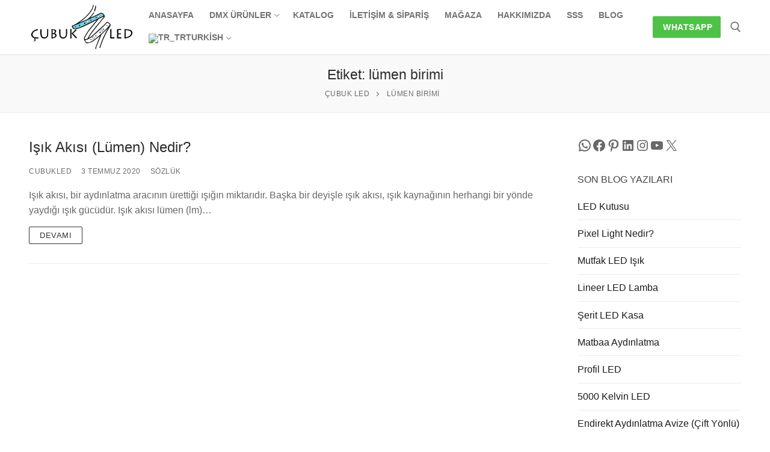

--- FILE ---
content_type: text/html; charset=UTF-8
request_url: https://cubukled.com/tag/lumen-birimi/
body_size: 22006
content:
<!doctype html>
<html lang="tr-TR">
<head>
	<meta name="abstract" content="LED Cephe Aydınlatma" />
	<meta name="keywords" content="dmx rgb cephe aydınlatma, dış mekan aydınlatma, dış cephe aydınlatma, dış mekan led aydınlatma, led animasyon, dış mekan led, iç mekan led"/>
	<meta name="author" content="Nizam BABAYİĞİT" />
	<meta name="copyright" content="Site içeriği tamamen tarafıma aittir. Tüm hakları saklıdır."/>
	<meta charset="UTF-8">
	<meta name="viewport" content="width=device-width, initial-scale=1, maximum-scale=10.0, user-scalable=yes">
	<meta name="msvalidate.01" content="1862C2566451C0AA44B2621BCCB8364F" />
	<link rel="profile" href="https://gmpg.org/xfn/11">
	<meta name='robots' content='index, follow, max-image-preview:large, max-snippet:-1, max-video-preview:-1' />

	<!-- This site is optimized with the Yoast SEO plugin v26.5 - https://yoast.com/wordpress/plugins/seo/ -->
	<title>lümen birimi - Çubuk LED</title>
	<meta name="description" content="lümen birimi - Çubuk LED" />
	<link rel="canonical" href="https://cubukled.com/tag/lumen-birimi/" />
	<meta property="og:locale" content="tr_TR" />
	<meta property="og:type" content="article" />
	<meta property="og:title" content="lümen birimi - Çubuk LED" />
	<meta property="og:description" content="lümen birimi - Çubuk LED" />
	<meta property="og:url" content="https://cubukled.com/tag/lumen-birimi/" />
	<meta property="og:site_name" content="Çubuk LED" />
	<meta property="og:image" content="https://cubukled.com/wp-content/uploads/2024/01/cubukled-gorsel.jpg" />
	<meta property="og:image:width" content="1200" />
	<meta property="og:image:height" content="675" />
	<meta property="og:image:type" content="image/jpeg" />
	<meta name="twitter:card" content="summary_large_image" />
	<meta name="twitter:site" content="@cubukled" />
	<script type="application/ld+json" class="yoast-schema-graph">{"@context":"https://schema.org","@graph":[{"@type":"CollectionPage","@id":"https://cubukled.com/tag/lumen-birimi/","url":"https://cubukled.com/tag/lumen-birimi/","name":"lümen birimi - Çubuk LED","isPartOf":{"@id":"https://cubukled.com/#website"},"description":"lümen birimi - Çubuk LED","breadcrumb":{"@id":"https://cubukled.com/tag/lumen-birimi/#breadcrumb"},"inLanguage":"tr"},{"@type":"BreadcrumbList","@id":"https://cubukled.com/tag/lumen-birimi/#breadcrumb","itemListElement":[{"@type":"ListItem","position":1,"name":"Ana sayfa","item":"https://cubukled.com/"},{"@type":"ListItem","position":2,"name":"lümen birimi"}]},{"@type":"WebSite","@id":"https://cubukled.com/#website","url":"https://cubukled.com/","name":"Çubuk LED","description":"Cephe Aydınlatma, Aydınlatma Tasarımı, Dış Mekan Animasyon Sistemleri, RGB DMX Cephe LED Animasyon","publisher":{"@id":"https://cubukled.com/#organization"},"alternateName":"cubukled","potentialAction":[{"@type":"SearchAction","target":{"@type":"EntryPoint","urlTemplate":"https://cubukled.com/?s={search_term_string}"},"query-input":{"@type":"PropertyValueSpecification","valueRequired":true,"valueName":"search_term_string"}}],"inLanguage":"tr"},{"@type":"Organization","@id":"https://cubukled.com/#organization","name":"Çubuk LED","alternateName":"cubukled","url":"https://cubukled.com/","logo":{"@type":"ImageObject","inLanguage":"tr","@id":"https://cubukled.com/#/schema/logo/image/","url":"https://cubukled.com/wp-content/uploads/2020/06/cubukled-logo.jpeg","contentUrl":"https://cubukled.com/wp-content/uploads/2020/06/cubukled-logo.jpeg","width":1169,"height":669,"caption":"Çubuk LED"},"image":{"@id":"https://cubukled.com/#/schema/logo/image/"},"sameAs":["https://www.facebook.com/cubukled","https://x.com/cubukled","https://tr.pinterest.com/Cubuk_Led/","https://www.instagram.com/cubukled/","https://www.linkedin.com/company/cubukled","https://www.threads.net/@cubukled","https://www.youtube.com/@cubukled","https://twitter.com/cubukled"]}]}</script>
	<!-- / Yoast SEO plugin. -->


<link rel='dns-prefetch' href='//platform-api.sharethis.com' />
<link rel="alternate" type="application/rss+xml" title="Çubuk LED &raquo; akışı" href="https://cubukled.com/feed/" />
<link rel="alternate" type="application/rss+xml" title="Çubuk LED &raquo; yorum akışı" href="https://cubukled.com/comments/feed/" />
<link rel="alternate" type="application/rss+xml" title="Çubuk LED &raquo; lümen birimi etiket akışı" href="https://cubukled.com/tag/lumen-birimi/feed/" />
<style id='wp-img-auto-sizes-contain-inline-css' type='text/css'>
img:is([sizes=auto i],[sizes^="auto," i]){contain-intrinsic-size:3000px 1500px}
/*# sourceURL=wp-img-auto-sizes-contain-inline-css */
</style>

<style id='wp-emoji-styles-inline-css' type='text/css'>

	img.wp-smiley, img.emoji {
		display: inline !important;
		border: none !important;
		box-shadow: none !important;
		height: 1em !important;
		width: 1em !important;
		margin: 0 0.07em !important;
		vertical-align: -0.1em !important;
		background: none !important;
		padding: 0 !important;
	}
/*# sourceURL=wp-emoji-styles-inline-css */
</style>
<link rel='stylesheet' id='wp-block-library-css' href='https://cubukled.com/wp-includes/css/dist/block-library/style.min.css?ver=0e3b4c4d3ce45dc89a5898f640c5da5b' type='text/css' media='all' />
<style id='classic-theme-styles-inline-css' type='text/css'>
/*! This file is auto-generated */
.wp-block-button__link{color:#fff;background-color:#32373c;border-radius:9999px;box-shadow:none;text-decoration:none;padding:calc(.667em + 2px) calc(1.333em + 2px);font-size:1.125em}.wp-block-file__button{background:#32373c;color:#fff;text-decoration:none}
/*# sourceURL=/wp-includes/css/classic-themes.min.css */
</style>
<style id='joinchat-button-style-inline-css' type='text/css'>
.wp-block-joinchat-button{border:none!important;text-align:center}.wp-block-joinchat-button figure{display:table;margin:0 auto;padding:0}.wp-block-joinchat-button figcaption{font:normal normal 400 .6em/2em var(--wp--preset--font-family--system-font,sans-serif);margin:0;padding:0}.wp-block-joinchat-button .joinchat-button__qr{background-color:#fff;border:6px solid #25d366;border-radius:30px;box-sizing:content-box;display:block;height:200px;margin:auto;overflow:hidden;padding:10px;width:200px}.wp-block-joinchat-button .joinchat-button__qr canvas,.wp-block-joinchat-button .joinchat-button__qr img{display:block;margin:auto}.wp-block-joinchat-button .joinchat-button__link{align-items:center;background-color:#25d366;border:6px solid #25d366;border-radius:30px;display:inline-flex;flex-flow:row nowrap;justify-content:center;line-height:1.25em;margin:0 auto;text-decoration:none}.wp-block-joinchat-button .joinchat-button__link:before{background:transparent var(--joinchat-ico) no-repeat center;background-size:100%;content:"";display:block;height:1.5em;margin:-.75em .75em -.75em 0;width:1.5em}.wp-block-joinchat-button figure+.joinchat-button__link{margin-top:10px}@media (orientation:landscape)and (min-height:481px),(orientation:portrait)and (min-width:481px){.wp-block-joinchat-button.joinchat-button--qr-only figure+.joinchat-button__link{display:none}}@media (max-width:480px),(orientation:landscape)and (max-height:480px){.wp-block-joinchat-button figure{display:none}}

/*# sourceURL=https://cubukled.com/wp-content/plugins/creame-whatsapp-me/gutenberg/build/style-index.css */
</style>
<style id='global-styles-inline-css' type='text/css'>
:root{--wp--preset--aspect-ratio--square: 1;--wp--preset--aspect-ratio--4-3: 4/3;--wp--preset--aspect-ratio--3-4: 3/4;--wp--preset--aspect-ratio--3-2: 3/2;--wp--preset--aspect-ratio--2-3: 2/3;--wp--preset--aspect-ratio--16-9: 16/9;--wp--preset--aspect-ratio--9-16: 9/16;--wp--preset--color--black: #000000;--wp--preset--color--cyan-bluish-gray: #abb8c3;--wp--preset--color--white: #ffffff;--wp--preset--color--pale-pink: #f78da7;--wp--preset--color--vivid-red: #cf2e2e;--wp--preset--color--luminous-vivid-orange: #ff6900;--wp--preset--color--luminous-vivid-amber: #fcb900;--wp--preset--color--light-green-cyan: #7bdcb5;--wp--preset--color--vivid-green-cyan: #00d084;--wp--preset--color--pale-cyan-blue: #8ed1fc;--wp--preset--color--vivid-cyan-blue: #0693e3;--wp--preset--color--vivid-purple: #9b51e0;--wp--preset--gradient--vivid-cyan-blue-to-vivid-purple: linear-gradient(135deg,rgb(6,147,227) 0%,rgb(155,81,224) 100%);--wp--preset--gradient--light-green-cyan-to-vivid-green-cyan: linear-gradient(135deg,rgb(122,220,180) 0%,rgb(0,208,130) 100%);--wp--preset--gradient--luminous-vivid-amber-to-luminous-vivid-orange: linear-gradient(135deg,rgb(252,185,0) 0%,rgb(255,105,0) 100%);--wp--preset--gradient--luminous-vivid-orange-to-vivid-red: linear-gradient(135deg,rgb(255,105,0) 0%,rgb(207,46,46) 100%);--wp--preset--gradient--very-light-gray-to-cyan-bluish-gray: linear-gradient(135deg,rgb(238,238,238) 0%,rgb(169,184,195) 100%);--wp--preset--gradient--cool-to-warm-spectrum: linear-gradient(135deg,rgb(74,234,220) 0%,rgb(151,120,209) 20%,rgb(207,42,186) 40%,rgb(238,44,130) 60%,rgb(251,105,98) 80%,rgb(254,248,76) 100%);--wp--preset--gradient--blush-light-purple: linear-gradient(135deg,rgb(255,206,236) 0%,rgb(152,150,240) 100%);--wp--preset--gradient--blush-bordeaux: linear-gradient(135deg,rgb(254,205,165) 0%,rgb(254,45,45) 50%,rgb(107,0,62) 100%);--wp--preset--gradient--luminous-dusk: linear-gradient(135deg,rgb(255,203,112) 0%,rgb(199,81,192) 50%,rgb(65,88,208) 100%);--wp--preset--gradient--pale-ocean: linear-gradient(135deg,rgb(255,245,203) 0%,rgb(182,227,212) 50%,rgb(51,167,181) 100%);--wp--preset--gradient--electric-grass: linear-gradient(135deg,rgb(202,248,128) 0%,rgb(113,206,126) 100%);--wp--preset--gradient--midnight: linear-gradient(135deg,rgb(2,3,129) 0%,rgb(40,116,252) 100%);--wp--preset--font-size--small: 13px;--wp--preset--font-size--medium: 20px;--wp--preset--font-size--large: 36px;--wp--preset--font-size--x-large: 42px;--wp--preset--spacing--20: 0.44rem;--wp--preset--spacing--30: 0.67rem;--wp--preset--spacing--40: 1rem;--wp--preset--spacing--50: 1.5rem;--wp--preset--spacing--60: 2.25rem;--wp--preset--spacing--70: 3.38rem;--wp--preset--spacing--80: 5.06rem;--wp--preset--shadow--natural: 6px 6px 9px rgba(0, 0, 0, 0.2);--wp--preset--shadow--deep: 12px 12px 50px rgba(0, 0, 0, 0.4);--wp--preset--shadow--sharp: 6px 6px 0px rgba(0, 0, 0, 0.2);--wp--preset--shadow--outlined: 6px 6px 0px -3px rgb(255, 255, 255), 6px 6px rgb(0, 0, 0);--wp--preset--shadow--crisp: 6px 6px 0px rgb(0, 0, 0);}:where(.is-layout-flex){gap: 0.5em;}:where(.is-layout-grid){gap: 0.5em;}body .is-layout-flex{display: flex;}.is-layout-flex{flex-wrap: wrap;align-items: center;}.is-layout-flex > :is(*, div){margin: 0;}body .is-layout-grid{display: grid;}.is-layout-grid > :is(*, div){margin: 0;}:where(.wp-block-columns.is-layout-flex){gap: 2em;}:where(.wp-block-columns.is-layout-grid){gap: 2em;}:where(.wp-block-post-template.is-layout-flex){gap: 1.25em;}:where(.wp-block-post-template.is-layout-grid){gap: 1.25em;}.has-black-color{color: var(--wp--preset--color--black) !important;}.has-cyan-bluish-gray-color{color: var(--wp--preset--color--cyan-bluish-gray) !important;}.has-white-color{color: var(--wp--preset--color--white) !important;}.has-pale-pink-color{color: var(--wp--preset--color--pale-pink) !important;}.has-vivid-red-color{color: var(--wp--preset--color--vivid-red) !important;}.has-luminous-vivid-orange-color{color: var(--wp--preset--color--luminous-vivid-orange) !important;}.has-luminous-vivid-amber-color{color: var(--wp--preset--color--luminous-vivid-amber) !important;}.has-light-green-cyan-color{color: var(--wp--preset--color--light-green-cyan) !important;}.has-vivid-green-cyan-color{color: var(--wp--preset--color--vivid-green-cyan) !important;}.has-pale-cyan-blue-color{color: var(--wp--preset--color--pale-cyan-blue) !important;}.has-vivid-cyan-blue-color{color: var(--wp--preset--color--vivid-cyan-blue) !important;}.has-vivid-purple-color{color: var(--wp--preset--color--vivid-purple) !important;}.has-black-background-color{background-color: var(--wp--preset--color--black) !important;}.has-cyan-bluish-gray-background-color{background-color: var(--wp--preset--color--cyan-bluish-gray) !important;}.has-white-background-color{background-color: var(--wp--preset--color--white) !important;}.has-pale-pink-background-color{background-color: var(--wp--preset--color--pale-pink) !important;}.has-vivid-red-background-color{background-color: var(--wp--preset--color--vivid-red) !important;}.has-luminous-vivid-orange-background-color{background-color: var(--wp--preset--color--luminous-vivid-orange) !important;}.has-luminous-vivid-amber-background-color{background-color: var(--wp--preset--color--luminous-vivid-amber) !important;}.has-light-green-cyan-background-color{background-color: var(--wp--preset--color--light-green-cyan) !important;}.has-vivid-green-cyan-background-color{background-color: var(--wp--preset--color--vivid-green-cyan) !important;}.has-pale-cyan-blue-background-color{background-color: var(--wp--preset--color--pale-cyan-blue) !important;}.has-vivid-cyan-blue-background-color{background-color: var(--wp--preset--color--vivid-cyan-blue) !important;}.has-vivid-purple-background-color{background-color: var(--wp--preset--color--vivid-purple) !important;}.has-black-border-color{border-color: var(--wp--preset--color--black) !important;}.has-cyan-bluish-gray-border-color{border-color: var(--wp--preset--color--cyan-bluish-gray) !important;}.has-white-border-color{border-color: var(--wp--preset--color--white) !important;}.has-pale-pink-border-color{border-color: var(--wp--preset--color--pale-pink) !important;}.has-vivid-red-border-color{border-color: var(--wp--preset--color--vivid-red) !important;}.has-luminous-vivid-orange-border-color{border-color: var(--wp--preset--color--luminous-vivid-orange) !important;}.has-luminous-vivid-amber-border-color{border-color: var(--wp--preset--color--luminous-vivid-amber) !important;}.has-light-green-cyan-border-color{border-color: var(--wp--preset--color--light-green-cyan) !important;}.has-vivid-green-cyan-border-color{border-color: var(--wp--preset--color--vivid-green-cyan) !important;}.has-pale-cyan-blue-border-color{border-color: var(--wp--preset--color--pale-cyan-blue) !important;}.has-vivid-cyan-blue-border-color{border-color: var(--wp--preset--color--vivid-cyan-blue) !important;}.has-vivid-purple-border-color{border-color: var(--wp--preset--color--vivid-purple) !important;}.has-vivid-cyan-blue-to-vivid-purple-gradient-background{background: var(--wp--preset--gradient--vivid-cyan-blue-to-vivid-purple) !important;}.has-light-green-cyan-to-vivid-green-cyan-gradient-background{background: var(--wp--preset--gradient--light-green-cyan-to-vivid-green-cyan) !important;}.has-luminous-vivid-amber-to-luminous-vivid-orange-gradient-background{background: var(--wp--preset--gradient--luminous-vivid-amber-to-luminous-vivid-orange) !important;}.has-luminous-vivid-orange-to-vivid-red-gradient-background{background: var(--wp--preset--gradient--luminous-vivid-orange-to-vivid-red) !important;}.has-very-light-gray-to-cyan-bluish-gray-gradient-background{background: var(--wp--preset--gradient--very-light-gray-to-cyan-bluish-gray) !important;}.has-cool-to-warm-spectrum-gradient-background{background: var(--wp--preset--gradient--cool-to-warm-spectrum) !important;}.has-blush-light-purple-gradient-background{background: var(--wp--preset--gradient--blush-light-purple) !important;}.has-blush-bordeaux-gradient-background{background: var(--wp--preset--gradient--blush-bordeaux) !important;}.has-luminous-dusk-gradient-background{background: var(--wp--preset--gradient--luminous-dusk) !important;}.has-pale-ocean-gradient-background{background: var(--wp--preset--gradient--pale-ocean) !important;}.has-electric-grass-gradient-background{background: var(--wp--preset--gradient--electric-grass) !important;}.has-midnight-gradient-background{background: var(--wp--preset--gradient--midnight) !important;}.has-small-font-size{font-size: var(--wp--preset--font-size--small) !important;}.has-medium-font-size{font-size: var(--wp--preset--font-size--medium) !important;}.has-large-font-size{font-size: var(--wp--preset--font-size--large) !important;}.has-x-large-font-size{font-size: var(--wp--preset--font-size--x-large) !important;}
:where(.wp-block-post-template.is-layout-flex){gap: 1.25em;}:where(.wp-block-post-template.is-layout-grid){gap: 1.25em;}
:where(.wp-block-term-template.is-layout-flex){gap: 1.25em;}:where(.wp-block-term-template.is-layout-grid){gap: 1.25em;}
:where(.wp-block-columns.is-layout-flex){gap: 2em;}:where(.wp-block-columns.is-layout-grid){gap: 2em;}
:root :where(.wp-block-pullquote){font-size: 1.5em;line-height: 1.6;}
/*# sourceURL=global-styles-inline-css */
</style>
<link rel='stylesheet' id='woocommerce-general-css' href='https://cubukled.com/wp-content/themes/customify/assets/css/compatibility/woocommerce.min.css?ver=10.3.6' type='text/css' media='all' />
<link rel='stylesheet' id='woocommerce-smallscreen-css' href='https://cubukled.com/wp-content/themes/customify/assets/css/compatibility/woocommerce-smallscreen.min.css?ver=10.3.6' type='text/css' media='only screen and (max-width: 768px)' />
<style id='woocommerce-inline-inline-css' type='text/css'>
.woocommerce form .form-row .required { visibility: visible; }
/*# sourceURL=woocommerce-inline-inline-css */
</style>
<link rel='stylesheet' id='trp-floater-language-switcher-style-css' href='https://cubukled.com/wp-content/plugins/translatepress-multilingual/assets/css/trp-floater-language-switcher.css?ver=2.8.3' type='text/css' media='all' />
<link rel='stylesheet' id='trp-language-switcher-style-css' href='https://cubukled.com/wp-content/plugins/translatepress-multilingual/assets/css/trp-language-switcher.css?ver=2.8.3' type='text/css' media='all' />
<link rel='stylesheet' id='brands-styles-css' href='https://cubukled.com/wp-content/plugins/woocommerce/assets/css/brands.css?ver=10.3.6' type='text/css' media='all' />
<link rel='stylesheet' id='parent-style-css' href='https://cubukled.com/wp-content/themes/customify/style.css?ver=0e3b4c4d3ce45dc89a5898f640c5da5b' type='text/css' media='all' />
<link rel='stylesheet' id='font-awesome-css' href='https://cubukled.com/wp-content/plugins/elementor/assets/lib/font-awesome/css/font-awesome.min.css?ver=4.7.0' type='text/css' media='all' />
<link rel='stylesheet' id='customify-style-css' href='https://cubukled.com/wp-content/themes/customify/style.min.css?ver=1.0.0' type='text/css' media='all' />
<style id='customify-style-inline-css' type='text/css'>
.header-top .header--row-inner,body:not(.fl-builder-edit) .button,body:not(.fl-builder-edit) button:not(.menu-mobile-toggle, .components-button, .customize-partial-edit-shortcut-button),body:not(.fl-builder-edit) input[type="button"]:not(.ed_button),button.button,input[type="button"]:not(.ed_button, .components-button, .customize-partial-edit-shortcut-button),input[type="reset"]:not(.components-button, .customize-partial-edit-shortcut-button),input[type="submit"]:not(.components-button, .customize-partial-edit-shortcut-button),.pagination .nav-links > *:hover,.pagination .nav-links span,.nav-menu-desktop.style-full-height .primary-menu-ul > li.current-menu-item > a,.nav-menu-desktop.style-full-height .primary-menu-ul > li.current-menu-ancestor > a,.nav-menu-desktop.style-full-height .primary-menu-ul > li > a:hover,.posts-layout .readmore-button:hover{    background-color: #333333;}.posts-layout .readmore-button {color: #333333;}.pagination .nav-links > *:hover,.pagination .nav-links span,.entry-single .tags-links a:hover,.entry-single .cat-links a:hover,.posts-layout .readmore-button,.posts-layout .readmore-button:hover{    border-color: #333333;}                 .wc-svg-btn.active,        .woocommerce-tabs.wc-tabs-horizontal ul.tabs li.active,        #review_form {            border-color: #333333;        }                .wc-svg-btn.active,        .wc-single-tabs ul.tabs li.active a,        .wc-single-tabs .tab-section.active .tab-section-heading a {            color: #333333;        }.customify-builder-btn{    background-color: #de1b3c;}                 .add_to_cart_button        {            background-color: #de1b3c;        }body{    color: #686868;}abbr, acronym {    border-bottom-color: #686868;}a                {                    color: #1c1c1c;} .woocommerce-account .woocommerce-MyAccount-navigation ul li.is-active a,        .woocommerce-account .woocommerce-MyAccount-navigation ul li a:hover {            color: #1c1c1c;        }a:hover,a:focus,.link-meta:hover, .link-meta a:hover{    color: #6b6b6b;}h2 + h3,.comments-area h2 + .comments-title,.h2 + h3,.comments-area .h2 + .comments-title,.page-breadcrumb {    border-top-color: #eaecee;}blockquote,.site-content .widget-area .menu li.current-menu-item > a:before{    border-left-color: #eaecee;}@media screen and (min-width: 64em) {    .comment-list .children li.comment {        border-left-color: #eaecee;    }    .comment-list .children li.comment:after {        background-color: #eaecee;    }}.page-titlebar, .page-breadcrumb,.posts-layout .entry-inner {    border-bottom-color: #eaecee;}.header-search-form .search-field,.entry-content .page-links a,.header-search-modal,.pagination .nav-links > *,.entry-footer .tags-links a, .entry-footer .cat-links a,.search .content-area article,.site-content .widget-area .menu li.current-menu-item > a,.posts-layout .entry-inner,.post-navigation .nav-links,article.comment .comment-meta,.widget-area .widget_pages li a, .widget-area .widget_categories li a, .widget-area .widget_archive li a, .widget-area .widget_meta li a, .widget-area .widget_nav_menu li a, .widget-area .widget_product_categories li a, .widget-area .widget_recent_entries li a, .widget-area .widget_rss li a,.widget-area .widget_recent_comments li{    border-color: #eaecee;}.header-search-modal::before {    border-top-color: #eaecee;    border-left-color: #eaecee;}@media screen and (min-width: 48em) {    .content-sidebar.sidebar_vertical_border .content-area {        border-right-color: #eaecee;    }    .sidebar-content.sidebar_vertical_border .content-area {        border-left-color: #eaecee;    }    .sidebar-sidebar-content.sidebar_vertical_border .sidebar-primary {        border-right-color: #eaecee;    }    .sidebar-sidebar-content.sidebar_vertical_border .sidebar-secondary {        border-right-color: #eaecee;    }    .content-sidebar-sidebar.sidebar_vertical_border .sidebar-primary {        border-left-color: #eaecee;    }    .content-sidebar-sidebar.sidebar_vertical_border .sidebar-secondary {        border-left-color: #eaecee;    }    .sidebar-content-sidebar.sidebar_vertical_border .content-area {        border-left-color: #eaecee;        border-right-color: #eaecee;    }    .sidebar-content-sidebar.sidebar_vertical_border .content-area {        border-left-color: #eaecee;        border-right-color: #eaecee;    }}.widget_price_filter .price_slider_wrapper .ui-widget-content {    background-color: #eaecee;}.product_list_widget li,#reviews #comments ol.commentlist li .comment-text,.woocommerce-tabs.wc-tabs-vertical .wc-tabs li,.product_meta > span,.woocommerce-tabs.wc-tabs-horizontal ul.tabs,.woocommerce-tabs.wc-tabs-vertical .wc-tabs li:first-child {            border-color: #eaecee;        }article.comment .comment-post-author {background: #6d6d6d;}.pagination .nav-links > *,.link-meta,.link-meta a,.color-meta,.entry-single .tags-links:before,.entry-single .cats-links:before{    color: #6d6d6d;}.widget_price_filter .ui-slider .ui-slider-handle {    border-color: #6d6d6d;}.wc-product-inner .wc-product__category a {    color: #6d6d6d;}.widget_price_filter .ui-slider .ui-slider-range,.widget_price_filter .price_slider_amount .button {            background-color: #6d6d6d;        }h1, h2, h3, h4, h5, h6 { color: #2b2b2b;}.site-content .widget-title { color: #444444;}.site-branding .site-title, .site-branding .site-title a {font-weight: 200;font-size: 30px;letter-spacing: 6px;}#page-cover {background-image: url("https://cubukled.com/wp-content/uploads/2020/07/tum-cubuk-led-cesitleri.jpg");}#page-cover {background-position: center;}#page-cover {background-repeat: repeat;}#page-cover {background-attachment: fixed;}.header--row:not(.header--transparent).header-top .header--row-inner  {background-color: #f0f0f0;} .builder-header-html-item.item--html p, .builder-header-html-item.item--html {font-weight: 400;text-transform: none;font-size: 14px;}.header-search_icon-item .header-search-modal  {border-style: solid;} .header-search_icon-item .search-field  {border-style: solid;} .dark-mode .header-search_box-item .search-form-fields, .header-search_box-item .search-form-fields  {border-style: solid;} a.item--button  {background-color: #4dc247;} .footer-social-icons.customify-builder-social-icons.color-custom li a {color: #0a0a0a;}.footer-social-icons.customify-builder-social-icons.color-custom li a:hover {color: #595959;}body  {background-color: #FFFFFF;} .site-content .content-area  {background-color: #FFFFFF;} .woocommerce .button.add_to_cart_button, .woocommerce .button.alt,.woocommerce .button.added_to_cart, .woocommerce .button.checkout, .woocommerce .button.product_type_variable,.item--wc_cart .cart-icon .cart-qty .customify-wc-total-qty{    background-color: #de1b3c;}.comment-form-rating a, .star-rating,.comment-form-rating a:hover, .comment-form-rating a:focus, .star-rating:hover, .star-rating:focus{    color: #111111;}/* CSS for desktop */#page-cover {text-align: center;}#page-cover .page-cover-inner {min-height: 320px;}#page-titlebar {text-align: center;}.header--row.header-top .customify-grid, .header--row.header-top .style-full-height .primary-menu-ul > li > a {min-height: 35px;}.header--row.header-main .customify-grid, .header--row.header-main .style-full-height .primary-menu-ul > li > a {min-height: 90px;}.header--row.header-bottom .customify-grid, .header--row.header-bottom .style-full-height .primary-menu-ul > li > a {min-height: 55px;}.header--row .builder-first--html {text-align: left;}.site-header .site-branding img { max-width: 175px; } .site-header .cb-row--mobile .site-branding img { width: 175px; }.header--row .builder-first--logo {text-align: center;}.header--row .builder-first--nav-icon {text-align: right;}.header-search_icon-item .search-submit {margin-left: -40px;}.header--row .builder-first--search_icon {text-align: right;}.header-search_box-item .search-submit{margin-left: -40px;} .header-search_box-item .woo_bootster_search .search-submit{margin-left: -40px;} .header-search_box-item .header-search-form button.search-submit{margin-left:-40px;}.header--row .builder-item--primary-menu, .builder-item.builder-item--group .item--inner.builder-item--primary-menu {margin-left: -13px;}.header--row .builder-first--primary-menu {text-align: left;}.header-social-icons.customify-builder-social-icons li a { font-size: 16px; }.header--row .builder-first--social-icons {text-align: right;}.header--row .builder-first--wc_cart {text-align: right;}.footer-social-icons.customify-builder-social-icons li a { font-size: 17px; }.footer-social-icons.customify-builder-social-icons li {margin-left: 0px; margin-right: 0px;}.footer--row .builder-first--footer-social-icons {text-align: right;}/* CSS for tablet */@media screen and (max-width: 1024px) { #page-cover .page-cover-inner {min-height: 250px;}.header-menu-sidebar-inner {text-align: center;}.header--row .builder-first--html {text-align: center;}.header--row .builder-first--nav-icon {text-align: left;}.header-search_icon-item .search-submit {margin-left: -40px;}.header--row .builder-first--search_icon {text-align: right;}.header-search_box-item .search-submit{margin-left: -40px;} .header-search_box-item .woo_bootster_search .search-submit{margin-left: -40px;} .header-search_box-item .header-search-form button.search-submit{margin-left:-40px;} }/* CSS for mobile */@media screen and (max-width: 568px) { .site-branding .site-title, .site-branding .site-title a {font-size: 23px;}#page-cover .page-cover-inner {min-height: 150px;}.header--row.header-top .customify-grid, .header--row.header-top .style-full-height .primary-menu-ul > li > a {min-height: 30px;}.header--row.header-main .customify-grid, .header--row.header-main .style-full-height .primary-menu-ul > li > a {min-height: 63px;}.builder-header-html-item.item--html p, .builder-header-html-item.item--html {font-size: 13px;}.header--row .builder-first--nav-icon {text-align: left;}.header-search_icon-item .search-submit {margin-left: -40px;}.header--row .builder-first--search_icon {text-align: right;}.header-search_box-item .search-submit{margin-left: -40px;} .header-search_box-item .woo_bootster_search .search-submit{margin-left: -40px;} .header-search_box-item .header-search-form button.search-submit{margin-left:-40px;}.header--row .builder-first--wc_cart {text-align: right;} }
/*# sourceURL=customify-style-inline-css */
</style>
<link rel='stylesheet' id='elementor-frontend-css' href='https://cubukled.com/wp-content/plugins/elementor/assets/css/frontend.min.css?ver=3.33.4' type='text/css' media='all' />
<link rel='stylesheet' id='eael-general-css' href='https://cubukled.com/wp-content/plugins/essential-addons-for-elementor-lite/assets/front-end/css/view/general.min.css?ver=6.5.3' type='text/css' media='all' />
<script type="text/javascript" src="https://cubukled.com/wp-includes/js/jquery/jquery.min.js?ver=3.7.1" id="jquery-core-js"></script>
<script type="text/javascript" src="https://cubukled.com/wp-includes/js/jquery/jquery-migrate.min.js?ver=3.4.1" id="jquery-migrate-js"></script>
<script type="text/javascript" src="https://cubukled.com/wp-content/plugins/woocommerce/assets/js/jquery-blockui/jquery.blockUI.min.js?ver=2.7.0-wc.10.3.6" id="wc-jquery-blockui-js" defer="defer" data-wp-strategy="defer"></script>
<script type="text/javascript" src="https://cubukled.com/wp-content/plugins/woocommerce/assets/js/js-cookie/js.cookie.min.js?ver=2.1.4-wc.10.3.6" id="wc-js-cookie-js" defer="defer" data-wp-strategy="defer"></script>
<script type="text/javascript" id="woocommerce-js-extra">
/* <![CDATA[ */
var woocommerce_params = {"ajax_url":"/wp-admin/admin-ajax.php","wc_ajax_url":"/?wc-ajax=%%endpoint%%","i18n_password_show":"\u015eifreyi g\u00f6ster","i18n_password_hide":"\u015eifreyi gizle","qty_pm":"1"};
//# sourceURL=woocommerce-js-extra
/* ]]> */
</script>
<script type="text/javascript" src="https://cubukled.com/wp-content/plugins/woocommerce/assets/js/frontend/woocommerce.min.js?ver=10.3.6" id="woocommerce-js" defer="defer" data-wp-strategy="defer"></script>
<script type="text/javascript" src="https://cubukled.com/wp-content/plugins/translatepress-multilingual/assets/js/trp-frontend-compatibility.js?ver=2.8.3" id="trp-frontend-compatibility-js"></script>
<script type="text/javascript" src="//platform-api.sharethis.com/js/sharethis.js#source=googleanalytics-wordpress#product=ga&amp;property=5ef48e98b900a200126bbf62" id="googleanalytics-platform-sharethis-js"></script>
<link rel="https://api.w.org/" href="https://cubukled.com/wp-json/" /><link rel="alternate" title="JSON" type="application/json" href="https://cubukled.com/wp-json/wp/v2/tags/1064" /><link rel="EditURI" type="application/rsd+xml" title="RSD" href="https://cubukled.com/xmlrpc.php?rsd" />
<link rel="alternate" hreflang="tr-TR" href="https://cubukled.com/tag/lumen-birimi/"/>
<link rel="alternate" hreflang="en-GB" href="https://cubukled.com/en/tag/lumen-unit/"/>
<link rel="alternate" hreflang="de-DE" href="https://cubukled.com/de/tag/lumen-birimi/"/>
<link rel="alternate" hreflang="ar" href="https://cubukled.com/ar/العلامة/lumen-birimi/"/>
<link rel="alternate" hreflang="fr-FR" href="https://cubukled.com/fr/etiquette/lumen-birimi/"/>
<link rel="alternate" hreflang="ru-RU" href="https://cubukled.com/ru/тег/lumen-birimi/"/>
<link rel="alternate" hreflang="tr" href="https://cubukled.com/tag/lumen-birimi/"/>
<link rel="alternate" hreflang="en" href="https://cubukled.com/en/tag/lumen-unit/"/>
<link rel="alternate" hreflang="de" href="https://cubukled.com/de/tag/lumen-birimi/"/>
<link rel="alternate" hreflang="fr" href="https://cubukled.com/fr/etiquette/lumen-birimi/"/>
<link rel="alternate" hreflang="ru" href="https://cubukled.com/ru/тег/lumen-birimi/"/>
<!-- Google site verification - Google for WooCommerce -->
<meta name="google-site-verification" content="phSEdQtzjaRJ6wYezYgesIegdIhYIe7G4U24sPD8nAw" />
	<noscript><style>.woocommerce-product-gallery{ opacity: 1 !important; }</style></noscript>
	<meta name="generator" content="Elementor 3.33.4; features: additional_custom_breakpoints; settings: css_print_method-external, google_font-enabled, font_display-auto">
<script>
(function() {
	(function (i, s, o, g, r, a, m) {
		i['GoogleAnalyticsObject'] = r;
		i[r] = i[r] || function () {
				(i[r].q = i[r].q || []).push(arguments)
			}, i[r].l = 1 * new Date();
		a = s.createElement(o),
			m = s.getElementsByTagName(o)[0];
		a.async = 1;
		a.src = g;
		m.parentNode.insertBefore(a, m)
	})(window, document, 'script', 'https://google-analytics.com/analytics.js', 'ga');

	ga('create', 'UA-68167954-2', 'auto');
			ga('send', 'pageview');
	})();
</script>
			<style>
				.e-con.e-parent:nth-of-type(n+4):not(.e-lazyloaded):not(.e-no-lazyload),
				.e-con.e-parent:nth-of-type(n+4):not(.e-lazyloaded):not(.e-no-lazyload) * {
					background-image: none !important;
				}
				@media screen and (max-height: 1024px) {
					.e-con.e-parent:nth-of-type(n+3):not(.e-lazyloaded):not(.e-no-lazyload),
					.e-con.e-parent:nth-of-type(n+3):not(.e-lazyloaded):not(.e-no-lazyload) * {
						background-image: none !important;
					}
				}
				@media screen and (max-height: 640px) {
					.e-con.e-parent:nth-of-type(n+2):not(.e-lazyloaded):not(.e-no-lazyload),
					.e-con.e-parent:nth-of-type(n+2):not(.e-lazyloaded):not(.e-no-lazyload) * {
						background-image: none !important;
					}
				}
			</style>
			<link rel="icon" href="https://cubukled.com/wp-content/uploads/2020/06/cropped-cubukled-favicon-1-32x32.jpeg" sizes="32x32" />
<link rel="icon" href="https://cubukled.com/wp-content/uploads/2020/06/cropped-cubukled-favicon-1-192x192.jpeg" sizes="192x192" />
<link rel="apple-touch-icon" href="https://cubukled.com/wp-content/uploads/2020/06/cropped-cubukled-favicon-1-180x180.jpeg" />
<meta name="msapplication-TileImage" content="https://cubukled.com/wp-content/uploads/2020/06/cropped-cubukled-favicon-1-270x270.jpeg" />
		<style type="text/css" id="wp-custom-css">
			
/*shop slider kaldır*/
.page-cover {display: none;
}

/*blog sayfalama pre-next kaldır*/
.nav-links {display: none;
}

		</style>
			<script async src="https://pagead2.googlesyndication.com/pagead/js/adsbygoogle.js?client=ca-pub-3885764609288640"
     crossorigin="anonymous"></script>
	 
<!-- Google tag (gtag.js) -->
<script async src="https://www.googletagmanager.com/gtag/js?id=AW-943892903"></script>
<script>
  window.dataLayer = window.dataLayer || [];
  function gtag(){dataLayer.push(arguments);}
  gtag('js', new Date());

  gtag('config', 'AW-943892903');
</script>


<!-- Event snippet for Sayfa görüntüleme conversion page -->
<script>
  gtag('event', 'conversion', {'send_to': 'AW-943892903/rPGHCN_FhpcZEKfTisID'});
</script>

<meta name="p:domain_verify" content="85ba9c5a39ede8dcd8b278d81ddbfab1"/>

</head>

<body data-rsssl=1 class="archive tag tag-lumen-birimi tag-1064 wp-custom-logo wp-theme-customify wp-child-theme-customify-child theme-customify woocommerce-no-js translatepress-tr_TR hfeed content-sidebar main-layout-content-sidebar site-full-width menu_sidebar_dropdown woocommerce later-wc-version elementor-default elementor-kit-604">
<div id="page" class="site box-shadow">
	<a class="skip-link screen-reader-text" href="#site-content">İçeriğe atla</a>
	<a class="close is-size-medium  close-panel close-sidebar-panel" href="#">
        <span class="hamburger hamburger--squeeze is-active">
            <span class="hamburger-box">
              <span class="hamburger-inner"><span class="screen-reader-text">Menü</span></span>
            </span>
        </span>
        <span class="screen-reader-text">Kapat</span>
        </a><header id="masthead" class="site-header header-v2"><div id="masthead-inner" class="site-header-inner">							<div  class="header-main header--row layout-full-contained"  id="cb-row--header-main"  data-row-id="main"  data-show-on="desktop mobile">
								<div class="header--row-inner header-main-inner light-mode">
									<div class="customify-container">
										<div class="customify-grid  cb-row--desktop hide-on-mobile hide-on-tablet customify-grid-middle"><div class="row-v2 row-v2-main full-cols"><div class="col-v2 col-v2-left"><div class="item--inner builder-item--logo" data-section="title_tagline" data-item-id="logo" >		<div class="site-branding logo-top">
						<a href="https://cubukled.com/" class="logo-link" rel="home" itemprop="url">
				<picture class="site-img-logo">
<source type="image/webp" srcset="https://cubukled.com/wp-content/uploads/2020/06/cropped-cubukled-logo-2.jpeg.webp"/>
<img src="https://cubukled.com/wp-content/uploads/2020/06/cropped-cubukled-logo-2.jpeg" alt="Çubuk LED"/>
</picture>

							</a>
					</div><!-- .site-branding -->
		</div></div><div class="col-v2 col-v2-center"><div class="item--inner builder-item--primary-menu has_menu" data-section="header_menu_primary" data-item-id="primary-menu" ><nav  id="site-navigation-main-desktop" class="site-navigation primary-menu primary-menu-main nav-menu-desktop primary-menu-desktop style-plain"><ul id="menu-main-menu" class="primary-menu-ul menu nav-menu"><li id="menu-item--main-desktop-171" class="menu-item menu-item-type-custom menu-item-object-custom menu-item-home menu-item-171"><a href="https://cubukled.com/"><span class="link-before">ANASAYFA</span></a></li>
<li id="menu-item--main-desktop-3956" class="menu-item menu-item-type-custom menu-item-object-custom menu-item-has-children menu-item-3956"><a href="https://cubukled.com/dmx-urunler/"><span class="link-before">DMX ÜRÜNLER<span class="nav-icon-angle">&nbsp;</span></span></a>
<ul class="sub-menu sub-lv-0">
	<li id="menu-item--main-desktop-4396" class="menu-item menu-item-type-custom menu-item-object-custom menu-item-4396"><a href="https://cubukled.com/dmx-urunler/"><span class="link-before">DMX ÜRÜNLER</span></a></li>
	<li id="menu-item--main-desktop-3953" class="menu-item menu-item-type-custom menu-item-object-custom menu-item-3953"><a href="https://cubukled.com/cephe-animasyon-ledline/"><span class="link-before">Cephe Animasyon LEDLine Serisi</span></a></li>
	<li id="menu-item--main-desktop-3954" class="menu-item menu-item-type-custom menu-item-object-custom menu-item-3954"><a href="https://cubukled.com/cephe-animasyon-dotled/"><span class="link-before">Cephe Animasyon DOTLED Serisi</span></a></li>
	<li id="menu-item--main-desktop-3955" class="menu-item menu-item-type-custom menu-item-object-custom menu-item-3955"><a href="https://cubukled.com/cephe-animasyon-wallwasher/"><span class="link-before">Cephe Animasyon WallWasher Serisi</span></a></li>
</ul>
</li>
<li id="menu-item--main-desktop-2521" class="menu-item menu-item-type-custom menu-item-object-custom menu-item-2521"><a href="https://cubukled.com/led-katalog"><span class="link-before">KATALOG</span></a></li>
<li id="menu-item--main-desktop-276" class="menu-item menu-item-type-post_type menu-item-object-page menu-item-276"><a href="https://cubukled.com/cubuk-led-iletisim/"><span class="link-before">İLETİŞİM &#038; SİPARİŞ</span></a></li>
<li id="menu-item--main-desktop-914" class="menu-item menu-item-type-custom menu-item-object-custom menu-item-914"><a href="https://cubukled.com/led-urunler/"><span class="link-before">MAĞAZA</span></a></li>
<li id="menu-item--main-desktop-1111" class="menu-item menu-item-type-post_type menu-item-object-page menu-item-1111"><a href="https://cubukled.com/hakkimizda/"><span class="link-before">HAKKIMIZDA</span></a></li>
<li id="menu-item--main-desktop-5049" class="menu-item menu-item-type-custom menu-item-object-custom menu-item-5049"><a href="https://cubukled.com/sikca-sorulan-sorular"><span class="link-before">SSS</span></a></li>
<li id="menu-item--main-desktop-852" class="menu-item menu-item-type-post_type menu-item-object-page menu-item-852"><a href="https://cubukled.com/blog/"><span class="link-before">BLOG</span></a></li>
<li id="menu-item--main-desktop-4211" class="trp-language-switcher-container menu-item menu-item-type-post_type menu-item-object-language_switcher menu-item-has-children current-language-menu-item menu-item-4211"><a href="https://cubukled.com/tag/lumen-birimi/"><span class="link-before"><span data-no-translation><img class="trp-flag-image" src="https://cubukled.com/wp-content/plugins/translatepress-multilingual/assets/images/flags/tr_TR.png" width="18" height="12" alt="tr_TR" title="Turkish"><span class="trp-ls-language-name">Turkish</span></span><span class="nav-icon-angle">&nbsp;</span></span></a>
<ul class="sub-menu sub-lv-0">
	<li id="menu-item--main-desktop-4213" class="trp-language-switcher-container menu-item menu-item-type-post_type menu-item-object-language_switcher menu-item-4213"><a href="https://cubukled.com/en/tag/lumen-unit/"><span class="link-before"><span data-no-translation><img class="trp-flag-image" src="https://cubukled.com/wp-content/plugins/translatepress-multilingual/assets/images/flags/en_GB.png" width="18" height="12" alt="en_GB" title="English"><span class="trp-ls-language-name">English</span></span></span></a></li>
	<li id="menu-item--main-desktop-4212" class="trp-language-switcher-container menu-item menu-item-type-post_type menu-item-object-language_switcher menu-item-4212"><a href="https://cubukled.com/de/tag/lumen-birimi/"><span class="link-before"><span data-no-translation><img class="trp-flag-image" src="https://cubukled.com/wp-content/plugins/translatepress-multilingual/assets/images/flags/de_DE.png" width="18" height="12" alt="de_DE" title="German"><span class="trp-ls-language-name">German</span></span></span></a></li>
	<li id="menu-item--main-desktop-4208" class="trp-language-switcher-container menu-item menu-item-type-post_type menu-item-object-language_switcher menu-item-4208"><a href="https://cubukled.com/ru/тег/lumen-birimi/"><span class="link-before"><span data-no-translation><img loading="lazy" class="trp-flag-image" src="https://cubukled.com/wp-content/plugins/translatepress-multilingual/assets/images/flags/ru_RU.png" width="18" height="12" alt="ru_RU" title="Russian"><span class="trp-ls-language-name">Russian</span></span></span></a></li>
	<li id="menu-item--main-desktop-4210" class="trp-language-switcher-container menu-item menu-item-type-post_type menu-item-object-language_switcher menu-item-4210"><a href="https://cubukled.com/ar/العلامة/lumen-birimi/"><span class="link-before"><span data-no-translation><img loading="lazy" class="trp-flag-image" src="https://cubukled.com/wp-content/plugins/translatepress-multilingual/assets/images/flags/ar.png" width="18" height="12" alt="ar" title="Arabic"><span class="trp-ls-language-name">Arabic</span></span></span></a></li>
	<li id="menu-item--main-desktop-4209" class="trp-language-switcher-container menu-item menu-item-type-post_type menu-item-object-language_switcher menu-item-4209"><a href="https://cubukled.com/fr/etiquette/lumen-birimi/"><span class="link-before"><span data-no-translation><img loading="lazy" class="trp-flag-image" src="https://cubukled.com/wp-content/plugins/translatepress-multilingual/assets/images/flags/fr_FR.png" width="18" height="12" alt="fr_FR" title="French"><span class="trp-ls-language-name">French</span></span></span></a></li>
</ul>
</li>
</ul></nav></div></div><div class="col-v2 col-v2-right"><div class="item--inner builder-item--button" data-section="header_button" data-item-id="button" ><a target="_blank"  href="https://api.whatsapp.com/send?phone=905548069064" class="item--button customify-btn customify-builder-btn is-icon-before"><i class="fa fa-whatsapp"></i> Whatsapp</a></div><div class="item--inner builder-item--search_icon" data-section="search_icon" data-item-id="search_icon" ><div class="header-search_icon-item item--search_icon">		<a class="search-icon" href="#" aria-label="açık arama aracı">
			<span class="ic-search">
				<svg aria-hidden="true" focusable="false" role="presentation" xmlns="http://www.w3.org/2000/svg" width="20" height="21" viewBox="0 0 20 21">
					<path fill="currentColor" fill-rule="evenodd" d="M12.514 14.906a8.264 8.264 0 0 1-4.322 1.21C3.668 16.116 0 12.513 0 8.07 0 3.626 3.668.023 8.192.023c4.525 0 8.193 3.603 8.193 8.047 0 2.033-.769 3.89-2.035 5.307l4.999 5.552-1.775 1.597-5.06-5.62zm-4.322-.843c3.37 0 6.102-2.684 6.102-5.993 0-3.31-2.732-5.994-6.102-5.994S2.09 4.76 2.09 8.07c0 3.31 2.732 5.993 6.102 5.993z"></path>
				</svg>
			</span>
			<span class="ic-close">
				<svg version="1.1" id="Capa_1" xmlns="http://www.w3.org/2000/svg" xmlns:xlink="http://www.w3.org/1999/xlink" x="0px" y="0px" width="612px" height="612px" viewBox="0 0 612 612" fill="currentColor" style="enable-background:new 0 0 612 612;" xml:space="preserve"><g><g id="cross"><g><polygon points="612,36.004 576.521,0.603 306,270.608 35.478,0.603 0,36.004 270.522,306.011 0,575.997 35.478,611.397 306,341.411 576.521,611.397 612,575.997 341.459,306.011 " /></g></g></g><g></g><g></g><g></g><g></g><g></g><g></g><g></g><g></g><g></g><g></g><g></g><g></g><g></g><g></g><g></g></svg>
			</span>
			<span class="arrow-down"></span>
		</a>
		<div class="header-search-modal-wrapper">
			<form role="search" class="header-search-modal header-search-form" action="https://cubukled.com/">
				<label>
					<span class="screen-reader-text">Arama:</span>
					<input type="search" class="search-field" placeholder="Ara ..." value="" name="s" title="Arama:" />
				</label>
				<button type="submit" class="search-submit" aria-label="arama gönder">
					<svg aria-hidden="true" focusable="false" role="presentation" xmlns="http://www.w3.org/2000/svg" width="20" height="21" viewBox="0 0 20 21">
						<path fill="currentColor" fill-rule="evenodd" d="M12.514 14.906a8.264 8.264 0 0 1-4.322 1.21C3.668 16.116 0 12.513 0 8.07 0 3.626 3.668.023 8.192.023c4.525 0 8.193 3.603 8.193 8.047 0 2.033-.769 3.89-2.035 5.307l4.999 5.552-1.775 1.597-5.06-5.62zm-4.322-.843c3.37 0 6.102-2.684 6.102-5.993 0-3.31-2.732-5.994-6.102-5.994S2.09 4.76 2.09 8.07c0 3.31 2.732 5.993 6.102 5.993z"></path>
					</svg>
				</button>
			</form>
		</div>
		</div></div></div></div></div><div class="cb-row--mobile hide-on-desktop customify-grid customify-grid-middle"><div class="row-v2 row-v2-main no-center"><div class="col-v2 col-v2-left"><div class="item--inner builder-item--logo" data-section="title_tagline" data-item-id="logo" >		<div class="site-branding logo-top">
						<a href="https://cubukled.com/" class="logo-link" rel="home" itemprop="url">
				<picture class="site-img-logo">
<source type="image/webp" srcset="https://cubukled.com/wp-content/uploads/2020/06/cropped-cubukled-logo-2.jpeg.webp"/>
<img src="https://cubukled.com/wp-content/uploads/2020/06/cropped-cubukled-logo-2.jpeg" alt="Çubuk LED"/>
</picture>

							</a>
					</div><!-- .site-branding -->
		</div></div><div class="col-v2 col-v2-right"><div class="item--inner builder-item--search_icon" data-section="search_icon" data-item-id="search_icon" ><div class="header-search_icon-item item--search_icon">		<a class="search-icon" href="#" aria-label="açık arama aracı">
			<span class="ic-search">
				<svg aria-hidden="true" focusable="false" role="presentation" xmlns="http://www.w3.org/2000/svg" width="20" height="21" viewBox="0 0 20 21">
					<path fill="currentColor" fill-rule="evenodd" d="M12.514 14.906a8.264 8.264 0 0 1-4.322 1.21C3.668 16.116 0 12.513 0 8.07 0 3.626 3.668.023 8.192.023c4.525 0 8.193 3.603 8.193 8.047 0 2.033-.769 3.89-2.035 5.307l4.999 5.552-1.775 1.597-5.06-5.62zm-4.322-.843c3.37 0 6.102-2.684 6.102-5.993 0-3.31-2.732-5.994-6.102-5.994S2.09 4.76 2.09 8.07c0 3.31 2.732 5.993 6.102 5.993z"></path>
				</svg>
			</span>
			<span class="ic-close">
				<svg version="1.1" id="Capa_1" xmlns="http://www.w3.org/2000/svg" xmlns:xlink="http://www.w3.org/1999/xlink" x="0px" y="0px" width="612px" height="612px" viewBox="0 0 612 612" fill="currentColor" style="enable-background:new 0 0 612 612;" xml:space="preserve"><g><g id="cross"><g><polygon points="612,36.004 576.521,0.603 306,270.608 35.478,0.603 0,36.004 270.522,306.011 0,575.997 35.478,611.397 306,341.411 576.521,611.397 612,575.997 341.459,306.011 " /></g></g></g><g></g><g></g><g></g><g></g><g></g><g></g><g></g><g></g><g></g><g></g><g></g><g></g><g></g><g></g><g></g></svg>
			</span>
			<span class="arrow-down"></span>
		</a>
		<div class="header-search-modal-wrapper">
			<form role="search" class="header-search-modal header-search-form" action="https://cubukled.com/">
				<label>
					<span class="screen-reader-text">Arama:</span>
					<input type="search" class="search-field" placeholder="Ara ..." value="" name="s" title="Arama:" />
				</label>
				<button type="submit" class="search-submit" aria-label="arama gönder">
					<svg aria-hidden="true" focusable="false" role="presentation" xmlns="http://www.w3.org/2000/svg" width="20" height="21" viewBox="0 0 20 21">
						<path fill="currentColor" fill-rule="evenodd" d="M12.514 14.906a8.264 8.264 0 0 1-4.322 1.21C3.668 16.116 0 12.513 0 8.07 0 3.626 3.668.023 8.192.023c4.525 0 8.193 3.603 8.193 8.047 0 2.033-.769 3.89-2.035 5.307l4.999 5.552-1.775 1.597-5.06-5.62zm-4.322-.843c3.37 0 6.102-2.684 6.102-5.993 0-3.31-2.732-5.994-6.102-5.994S2.09 4.76 2.09 8.07c0 3.31 2.732 5.993 6.102 5.993z"></path>
					</svg>
				</button>
			</form>
		</div>
		</div></div><div class="item--inner builder-item--nav-icon" data-section="header_menu_icon" data-item-id="nav-icon" >		<button type="button" class="menu-mobile-toggle item-button is-size-desktop-medium is-size-tablet-medium is-size-mobile-medium"  aria-label="nav icon">
			<span class="hamburger hamburger--squeeze">
				<span class="hamburger-box">
					<span class="hamburger-inner"></span>
				</span>
			</span>
			<span class="nav-icon--label hide-on-tablet hide-on-mobile">Menü</span></button>
		</div></div></div></div>									</div>
								</div>
							</div>
							<div id="header-menu-sidebar" class="header-menu-sidebar menu-sidebar-panel light-mode"><div id="header-menu-sidebar-bg" class="header-menu-sidebar-bg"><div id="header-menu-sidebar-inner" class="header-menu-sidebar-inner"><div class="builder-item-sidebar mobile-item--html"><div class="item--inner" data-item-id="html" data-section="header_html"><div class="builder-header-html-item item--html"><p>Alüminyum Tabanlı LED</p>
</div></div></div><div class="builder-item-sidebar mobile-item--search_box"><div class="item--inner" data-item-id="search_box" data-section="search_box"><div class="header-search_box-item item--search_box">		<form role="search" class="header-search-form " action="https://cubukled.com/">
			<div class="search-form-fields">
				<span class="screen-reader-text">Arama:</span>
				
				<input type="search" class="search-field" placeholder="Ara ..." value="" name="s" title="Arama:" />

							</div>
			<button type="submit" class="search-submit" aria-label="Arama Gönder">
				<svg aria-hidden="true" focusable="false" role="presentation" xmlns="http://www.w3.org/2000/svg" width="20" height="21" viewBox="0 0 20 21">
					<path fill="currentColor" fill-rule="evenodd" d="M12.514 14.906a8.264 8.264 0 0 1-4.322 1.21C3.668 16.116 0 12.513 0 8.07 0 3.626 3.668.023 8.192.023c4.525 0 8.193 3.603 8.193 8.047 0 2.033-.769 3.89-2.035 5.307l4.999 5.552-1.775 1.597-5.06-5.62zm-4.322-.843c3.37 0 6.102-2.684 6.102-5.993 0-3.31-2.732-5.994-6.102-5.994S2.09 4.76 2.09 8.07c0 3.31 2.732 5.993 6.102 5.993z"></path>
				</svg>
			</button>
		</form>
		</div></div></div><div class="builder-item-sidebar mobile-item--primary-menu mobile-item--menu "><div class="item--inner" data-item-id="primary-menu" data-section="header_menu_primary"><nav  id="site-navigation-sidebar-mobile" class="site-navigation primary-menu primary-menu-sidebar nav-menu-mobile primary-menu-mobile style-plain"><ul id="menu-main-menu" class="primary-menu-ul menu nav-menu"><li id="menu-item--sidebar-mobile-171" class="menu-item menu-item-type-custom menu-item-object-custom menu-item-home menu-item-171"><a href="https://cubukled.com/"><span class="link-before">ANASAYFA</span></a></li>
<li id="menu-item--sidebar-mobile-3956" class="menu-item menu-item-type-custom menu-item-object-custom menu-item-has-children menu-item-3956"><a href="https://cubukled.com/dmx-urunler/"><span class="link-before">DMX ÜRÜNLER<span class="nav-icon-angle">&nbsp;</span></span></a>
<ul class="sub-menu sub-lv-0">
	<li id="menu-item--sidebar-mobile-4396" class="menu-item menu-item-type-custom menu-item-object-custom menu-item-4396"><a href="https://cubukled.com/dmx-urunler/"><span class="link-before">DMX ÜRÜNLER</span></a></li>
	<li id="menu-item--sidebar-mobile-3953" class="menu-item menu-item-type-custom menu-item-object-custom menu-item-3953"><a href="https://cubukled.com/cephe-animasyon-ledline/"><span class="link-before">Cephe Animasyon LEDLine Serisi</span></a></li>
	<li id="menu-item--sidebar-mobile-3954" class="menu-item menu-item-type-custom menu-item-object-custom menu-item-3954"><a href="https://cubukled.com/cephe-animasyon-dotled/"><span class="link-before">Cephe Animasyon DOTLED Serisi</span></a></li>
	<li id="menu-item--sidebar-mobile-3955" class="menu-item menu-item-type-custom menu-item-object-custom menu-item-3955"><a href="https://cubukled.com/cephe-animasyon-wallwasher/"><span class="link-before">Cephe Animasyon WallWasher Serisi</span></a></li>
</ul>
</li>
<li id="menu-item--sidebar-mobile-2521" class="menu-item menu-item-type-custom menu-item-object-custom menu-item-2521"><a href="https://cubukled.com/led-katalog"><span class="link-before">KATALOG</span></a></li>
<li id="menu-item--sidebar-mobile-276" class="menu-item menu-item-type-post_type menu-item-object-page menu-item-276"><a href="https://cubukled.com/cubuk-led-iletisim/"><span class="link-before">İLETİŞİM &#038; SİPARİŞ</span></a></li>
<li id="menu-item--sidebar-mobile-914" class="menu-item menu-item-type-custom menu-item-object-custom menu-item-914"><a href="https://cubukled.com/led-urunler/"><span class="link-before">MAĞAZA</span></a></li>
<li id="menu-item--sidebar-mobile-1111" class="menu-item menu-item-type-post_type menu-item-object-page menu-item-1111"><a href="https://cubukled.com/hakkimizda/"><span class="link-before">HAKKIMIZDA</span></a></li>
<li id="menu-item--sidebar-mobile-5049" class="menu-item menu-item-type-custom menu-item-object-custom menu-item-5049"><a href="https://cubukled.com/sikca-sorulan-sorular"><span class="link-before">SSS</span></a></li>
<li id="menu-item--sidebar-mobile-852" class="menu-item menu-item-type-post_type menu-item-object-page menu-item-852"><a href="https://cubukled.com/blog/"><span class="link-before">BLOG</span></a></li>
<li id="menu-item--sidebar-mobile-4211" class="trp-language-switcher-container menu-item menu-item-type-post_type menu-item-object-language_switcher menu-item-has-children current-language-menu-item menu-item-4211"><a href="https://cubukled.com/tag/lumen-birimi/"><span class="link-before"><span data-no-translation><img class="trp-flag-image" src="https://cubukled.com/wp-content/plugins/translatepress-multilingual/assets/images/flags/tr_TR.png" width="18" height="12" alt="tr_TR" title="Turkish"><span class="trp-ls-language-name">Turkish</span></span><span class="nav-icon-angle">&nbsp;</span></span></a>
<ul class="sub-menu sub-lv-0">
	<li id="menu-item--sidebar-mobile-4213" class="trp-language-switcher-container menu-item menu-item-type-post_type menu-item-object-language_switcher menu-item-4213"><a href="https://cubukled.com/en/tag/lumen-unit/"><span class="link-before"><span data-no-translation><img class="trp-flag-image" src="https://cubukled.com/wp-content/plugins/translatepress-multilingual/assets/images/flags/en_GB.png" width="18" height="12" alt="en_GB" title="English"><span class="trp-ls-language-name">English</span></span></span></a></li>
	<li id="menu-item--sidebar-mobile-4212" class="trp-language-switcher-container menu-item menu-item-type-post_type menu-item-object-language_switcher menu-item-4212"><a href="https://cubukled.com/de/tag/lumen-birimi/"><span class="link-before"><span data-no-translation><img class="trp-flag-image" src="https://cubukled.com/wp-content/plugins/translatepress-multilingual/assets/images/flags/de_DE.png" width="18" height="12" alt="de_DE" title="German"><span class="trp-ls-language-name">German</span></span></span></a></li>
	<li id="menu-item--sidebar-mobile-4208" class="trp-language-switcher-container menu-item menu-item-type-post_type menu-item-object-language_switcher menu-item-4208"><a href="https://cubukled.com/ru/тег/lumen-birimi/"><span class="link-before"><span data-no-translation><img loading="lazy" class="trp-flag-image" src="https://cubukled.com/wp-content/plugins/translatepress-multilingual/assets/images/flags/ru_RU.png" width="18" height="12" alt="ru_RU" title="Russian"><span class="trp-ls-language-name">Russian</span></span></span></a></li>
	<li id="menu-item--sidebar-mobile-4210" class="trp-language-switcher-container menu-item menu-item-type-post_type menu-item-object-language_switcher menu-item-4210"><a href="https://cubukled.com/ar/العلامة/lumen-birimi/"><span class="link-before"><span data-no-translation><img loading="lazy" class="trp-flag-image" src="https://cubukled.com/wp-content/plugins/translatepress-multilingual/assets/images/flags/ar.png" width="18" height="12" alt="ar" title="Arabic"><span class="trp-ls-language-name">Arabic</span></span></span></a></li>
	<li id="menu-item--sidebar-mobile-4209" class="trp-language-switcher-container menu-item menu-item-type-post_type menu-item-object-language_switcher menu-item-4209"><a href="https://cubukled.com/fr/etiquette/lumen-birimi/"><span class="link-before"><span data-no-translation><img loading="lazy" class="trp-flag-image" src="https://cubukled.com/wp-content/plugins/translatepress-multilingual/assets/images/flags/fr_FR.png" width="18" height="12" alt="fr_FR" title="French"><span class="trp-ls-language-name">French</span></span></span></a></li>
</ul>
</li>
</ul></nav></div></div><div class="builder-item-sidebar mobile-item--social-icons"><div class="item--inner" data-item-id="social-icons" data-section="header_social_icons"><ul class="header-social-icons customify-builder-social-icons color-custom"><li><a class="social-icon-whatsapp shape-none" rel="nofollow noopener" target="_blank" href="https://api.whatsapp.com/send?phone=905548069064" aria-label="WhatsApp"><i class="social-icon fa fa-whatsapp" title="WhatsApp"></i></a></li><li><a class="social-icon-facebook shape-none" rel="nofollow noopener" target="_blank" href="https://www.facebook.com/cubukled" aria-label="Facebook"><i class="social-icon fa fa-facebook" title="Facebook"></i></a></li><li><a class="social-icon-pinterest shape-none" rel="nofollow noopener" target="_blank" href="https://tr.pinterest.com/Cubuk_Led/" aria-label="Pinterest"><i class="social-icon fa fa-pinterest" title="Pinterest"></i></a></li><li><a class="social-icon-instagram shape-none" rel="nofollow noopener" target="_blank" href="https://www.instagram.com/cubukled/" aria-label="Instagram"><i class="social-icon fa fa-instagram" title="Instagram"></i></a></li><li><a class="social-icon-linkedin-square shape-none" rel="nofollow noopener" target="_blank" href="https://www.linkedin.com/company/cubukled" aria-label="Linkedin"><i class="social-icon fa fa-linkedin-square" title="Linkedin"></i></a></li><li><a class="social-icon-twitter shape-none" rel="nofollow noopener" target="_blank" href="https://twitter.com/cubukled" aria-label="Twitter"><i class="social-icon fa fa-twitter" title="Twitter"></i></a></li><li><a class="social-icon-youtube-play shape-none" rel="nofollow noopener" target="_blank" href="https://www.youtube.com/@cubukled" aria-label="Youtube"><i class="social-icon fa fa-youtube-play" title="Youtube"></i></a></li></ul></div></div><div class="builder-item-sidebar mobile-item--button"><div class="item--inner" data-item-id="button" data-section="header_button"><a target="_blank"  href="https://api.whatsapp.com/send?phone=905548069064" class="item--button customify-btn customify-builder-btn is-icon-before"><i class="fa fa-whatsapp"></i> Whatsapp</a></div></div></div></div></div></div></header>		<div id="page-titlebar" class="page-header--item page-titlebar ">
			<div class="page-titlebar-inner customify-container">
				<h1 class="titlebar-title h4">Etiket: <span>lümen birimi</span></h1>			<div id="page-breadcrumb" class="page-header--item page-breadcrumb breadcrumb--inside  text-uppercase text-xsmall link-meta">
				<div class="page-breadcrumb-inner customify-container">
					<ul class="page-breadcrumb-list">
						<li class="home"><span><a title="Go to Çubuk LED." href="https://cubukled.com" class="home"><span>Çubuk LED</span></a></span></li>
<li class="archive taxonomy post_tag current-item"><span><span class="archive taxonomy post_tag current-item">lümen birimi</span></span></li>
					</ul>
				</div>
			</div>
						</div>
		</div>
			<div id="site-content" class="site-content">
		<div class="customify-container">
			<div class="customify-grid">
				<main id="main" class="content-area customify-col-9_sm-12">
					<div class="content-inner">
	<div id="blog-posts">		<div class="posts-layout-wrapper">
			<div class="posts-layout layout--blog_classic" >
										<article class="entry odd post-1069 post type-post status-publish format-standard hentry category-sozluk tag-cubuk-led-lm-mt tag-cubuk-led-lumen tag-cubuk-led-lumen-metre tag-isik-akisi-nedir tag-led-lumen tag-lm-mt-nedir tag-lumen-anlami tag-lumen-aydinlatma tag-lumen-birimi tag-lumen-ne-demek tag-lumen-nedir tag-lumen-ve-lux-farki tag-lumen-metre-nedir">
			<div class="entry-inner">
								<div class="entry-content-data">
					<div class="entry-article-part entry-article-header"><h2 class="entry-title entry--item"><a href="https://cubukled.com/isik-akisi-lumen-nedir/" title="Işık Akısı (Lümen) Nedir?" rel="bookmark" class="plain_color">Işık Akısı (Lümen) Nedir?</a></h2>			<div class="entry-meta entry--item text-uppercase text-xsmall link-meta">
				<span class="meta-item byline"> <span class="author vcard"><a class="url fn n" href="https://cubukled.com/author/wordpressnizam34led/"><i class="fa fa-user-circle-o"></i> cubukled</a></span></span><span class="sep"></span><span class="meta-item posted-on"><a href="https://cubukled.com/isik-akisi-lumen-nedir/" rel="bookmark"><i class="fa fa-clock-o" aria-hidden="true"></i> <time class="entry-date published" datetime="2020-07-03T15:14:52+03:00">3 Temmuz 2020</time></a></span><span class="sep"></span><span class="meta-item meta-cat"><a href="https://cubukled.com/category/sozluk/" rel="tag"><i class="fa fa-folder-open-o" aria-hidden="true"></i> Sözlük</a></span>			</div><!-- .entry-meta -->
			</div><div class="entry-article-part entry-article-body"><div class="entry-excerpt entry--item"><p>Işık akısı, bir aydınlatma aracının ürettiği ışığın miktarıdır. Başka bir deyişle ışık akısı, ışık kaynağının herhangi bir yönde yaydığı ışık gücüdür. Işık akısı lümen (lm)&hellip;</p>
</div></div><div class="entry-article-part entry-article-footer only-more">		<div class="entry-readmore entry--item">
			<a class="readmore-button" href="https://cubukled.com/isik-akisi-lumen-nedir/" title="">DEVAMI</a>
		</div><!-- .entry-content -->
		</div>				</div>
					</div>
		</article><!-- /.entry post -->
				</div>
					</div>
</div></div><!-- #.content-inner -->
              			</main><!-- #main -->
			<aside id="sidebar-primary" class="sidebar-primary customify-col-3_sm-12">
	<div class="sidebar-primary-inner sidebar-inner widget-area">
		<section id="block-12" class="widget widget_block">
<ul class="wp-block-social-links is-content-justification-left is-layout-flex wp-container-core-social-links-is-layout-fdcfc74e wp-block-social-links-is-layout-flex"><li class="wp-social-link wp-social-link-whatsapp  wp-block-social-link"><a href="https://api.whatsapp.com/send?phone=905548069064" class="wp-block-social-link-anchor"><svg width="24" height="24" viewBox="0 0 24 24" version="1.1" xmlns="http://www.w3.org/2000/svg" aria-hidden="true" focusable="false"><path d="M 12.011719 2 C 6.5057187 2 2.0234844 6.478375 2.0214844 11.984375 C 2.0204844 13.744375 2.4814687 15.462563 3.3554688 16.976562 L 2 22 L 7.2324219 20.763672 C 8.6914219 21.559672 10.333859 21.977516 12.005859 21.978516 L 12.009766 21.978516 C 17.514766 21.978516 21.995047 17.499141 21.998047 11.994141 C 22.000047 9.3251406 20.962172 6.8157344 19.076172 4.9277344 C 17.190172 3.0407344 14.683719 2.001 12.011719 2 z M 12.009766 4 C 14.145766 4.001 16.153109 4.8337969 17.662109 6.3417969 C 19.171109 7.8517969 20.000047 9.8581875 19.998047 11.992188 C 19.996047 16.396187 16.413812 19.978516 12.007812 19.978516 C 10.674812 19.977516 9.3544062 19.642812 8.1914062 19.007812 L 7.5175781 18.640625 L 6.7734375 18.816406 L 4.8046875 19.28125 L 5.2851562 17.496094 L 5.5019531 16.695312 L 5.0878906 15.976562 C 4.3898906 14.768562 4.0204844 13.387375 4.0214844 11.984375 C 4.0234844 7.582375 7.6067656 4 12.009766 4 z M 8.4765625 7.375 C 8.3095625 7.375 8.0395469 7.4375 7.8105469 7.6875 C 7.5815469 7.9365 6.9355469 8.5395781 6.9355469 9.7675781 C 6.9355469 10.995578 7.8300781 12.182609 7.9550781 12.349609 C 8.0790781 12.515609 9.68175 15.115234 12.21875 16.115234 C 14.32675 16.946234 14.754891 16.782234 15.212891 16.740234 C 15.670891 16.699234 16.690438 16.137687 16.898438 15.554688 C 17.106437 14.971687 17.106922 14.470187 17.044922 14.367188 C 16.982922 14.263188 16.816406 14.201172 16.566406 14.076172 C 16.317406 13.951172 15.090328 13.348625 14.861328 13.265625 C 14.632328 13.182625 14.464828 13.140625 14.298828 13.390625 C 14.132828 13.640625 13.655766 14.201187 13.509766 14.367188 C 13.363766 14.534188 13.21875 14.556641 12.96875 14.431641 C 12.71875 14.305641 11.914938 14.041406 10.960938 13.191406 C 10.218937 12.530406 9.7182656 11.714844 9.5722656 11.464844 C 9.4272656 11.215844 9.5585938 11.079078 9.6835938 10.955078 C 9.7955938 10.843078 9.9316406 10.663578 10.056641 10.517578 C 10.180641 10.371578 10.223641 10.267562 10.306641 10.101562 C 10.389641 9.9355625 10.347156 9.7890625 10.285156 9.6640625 C 10.223156 9.5390625 9.737625 8.3065 9.515625 7.8125 C 9.328625 7.3975 9.131125 7.3878594 8.953125 7.3808594 C 8.808125 7.3748594 8.6425625 7.375 8.4765625 7.375 z"></path></svg><span class="wp-block-social-link-label screen-reader-text">WhatsApp</span></a></li>

<li class="wp-social-link wp-social-link-facebook  wp-block-social-link"><a href="https://www.facebook.com/cubukled" class="wp-block-social-link-anchor"><svg width="24" height="24" viewBox="0 0 24 24" version="1.1" xmlns="http://www.w3.org/2000/svg" aria-hidden="true" focusable="false"><path d="M12 2C6.5 2 2 6.5 2 12c0 5 3.7 9.1 8.4 9.9v-7H7.9V12h2.5V9.8c0-2.5 1.5-3.9 3.8-3.9 1.1 0 2.2.2 2.2.2v2.5h-1.3c-1.2 0-1.6.8-1.6 1.6V12h2.8l-.4 2.9h-2.3v7C18.3 21.1 22 17 22 12c0-5.5-4.5-10-10-10z"></path></svg><span class="wp-block-social-link-label screen-reader-text">Facebook</span></a></li>

<li class="wp-social-link wp-social-link-pinterest  wp-block-social-link"><a href="https://tr.pinterest.com/Cubuk_Led/" class="wp-block-social-link-anchor"><svg width="24" height="24" viewBox="0 0 24 24" version="1.1" xmlns="http://www.w3.org/2000/svg" aria-hidden="true" focusable="false"><path d="M12.289,2C6.617,2,3.606,5.648,3.606,9.622c0,1.846,1.025,4.146,2.666,4.878c0.25,0.111,0.381,0.063,0.439-0.169 c0.044-0.175,0.267-1.029,0.365-1.428c0.032-0.128,0.017-0.237-0.091-0.362C6.445,11.911,6.01,10.75,6.01,9.668 c0-2.777,2.194-5.464,5.933-5.464c3.23,0,5.49,2.108,5.49,5.122c0,3.407-1.794,5.768-4.13,5.768c-1.291,0-2.257-1.021-1.948-2.277 c0.372-1.495,1.089-3.112,1.089-4.191c0-0.967-0.542-1.775-1.663-1.775c-1.319,0-2.379,1.309-2.379,3.059 c0,1.115,0.394,1.869,0.394,1.869s-1.302,5.279-1.54,6.261c-0.405,1.666,0.053,4.368,0.094,4.604 c0.021,0.126,0.167,0.169,0.25,0.063c0.129-0.165,1.699-2.419,2.142-4.051c0.158-0.59,0.817-2.995,0.817-2.995 c0.43,0.784,1.681,1.446,3.013,1.446c3.963,0,6.822-3.494,6.822-7.833C20.394,5.112,16.849,2,12.289,2"></path></svg><span class="wp-block-social-link-label screen-reader-text">Pinterest</span></a></li>

<li class="wp-social-link wp-social-link-linkedin  wp-block-social-link"><a href="https://www.linkedin.com/in/cubukled/" class="wp-block-social-link-anchor"><svg width="24" height="24" viewBox="0 0 24 24" version="1.1" xmlns="http://www.w3.org/2000/svg" aria-hidden="true" focusable="false"><path d="M19.7,3H4.3C3.582,3,3,3.582,3,4.3v15.4C3,20.418,3.582,21,4.3,21h15.4c0.718,0,1.3-0.582,1.3-1.3V4.3 C21,3.582,20.418,3,19.7,3z M8.339,18.338H5.667v-8.59h2.672V18.338z M7.004,8.574c-0.857,0-1.549-0.694-1.549-1.548 c0-0.855,0.691-1.548,1.549-1.548c0.854,0,1.547,0.694,1.547,1.548C8.551,7.881,7.858,8.574,7.004,8.574z M18.339,18.338h-2.669 v-4.177c0-0.996-0.017-2.278-1.387-2.278c-1.389,0-1.601,1.086-1.601,2.206v4.249h-2.667v-8.59h2.559v1.174h0.037 c0.356-0.675,1.227-1.387,2.526-1.387c2.703,0,3.203,1.779,3.203,4.092V18.338z"></path></svg><span class="wp-block-social-link-label screen-reader-text">LinkedIn</span></a></li>

<li class="wp-social-link wp-social-link-instagram  wp-block-social-link"><a href="https://www.instagram.com/cubukled/" class="wp-block-social-link-anchor"><svg width="24" height="24" viewBox="0 0 24 24" version="1.1" xmlns="http://www.w3.org/2000/svg" aria-hidden="true" focusable="false"><path d="M12,4.622c2.403,0,2.688,0.009,3.637,0.052c0.877,0.04,1.354,0.187,1.671,0.31c0.42,0.163,0.72,0.358,1.035,0.673 c0.315,0.315,0.51,0.615,0.673,1.035c0.123,0.317,0.27,0.794,0.31,1.671c0.043,0.949,0.052,1.234,0.052,3.637 s-0.009,2.688-0.052,3.637c-0.04,0.877-0.187,1.354-0.31,1.671c-0.163,0.42-0.358,0.72-0.673,1.035 c-0.315,0.315-0.615,0.51-1.035,0.673c-0.317,0.123-0.794,0.27-1.671,0.31c-0.949,0.043-1.233,0.052-3.637,0.052 s-2.688-0.009-3.637-0.052c-0.877-0.04-1.354-0.187-1.671-0.31c-0.42-0.163-0.72-0.358-1.035-0.673 c-0.315-0.315-0.51-0.615-0.673-1.035c-0.123-0.317-0.27-0.794-0.31-1.671C4.631,14.688,4.622,14.403,4.622,12 s0.009-2.688,0.052-3.637c0.04-0.877,0.187-1.354,0.31-1.671c0.163-0.42,0.358-0.72,0.673-1.035 c0.315-0.315,0.615-0.51,1.035-0.673c0.317-0.123,0.794-0.27,1.671-0.31C9.312,4.631,9.597,4.622,12,4.622 M12,3 C9.556,3,9.249,3.01,8.289,3.054C7.331,3.098,6.677,3.25,6.105,3.472C5.513,3.702,5.011,4.01,4.511,4.511 c-0.5,0.5-0.808,1.002-1.038,1.594C3.25,6.677,3.098,7.331,3.054,8.289C3.01,9.249,3,9.556,3,12c0,2.444,0.01,2.751,0.054,3.711 c0.044,0.958,0.196,1.612,0.418,2.185c0.23,0.592,0.538,1.094,1.038,1.594c0.5,0.5,1.002,0.808,1.594,1.038 c0.572,0.222,1.227,0.375,2.185,0.418C9.249,20.99,9.556,21,12,21s2.751-0.01,3.711-0.054c0.958-0.044,1.612-0.196,2.185-0.418 c0.592-0.23,1.094-0.538,1.594-1.038c0.5-0.5,0.808-1.002,1.038-1.594c0.222-0.572,0.375-1.227,0.418-2.185 C20.99,14.751,21,14.444,21,12s-0.01-2.751-0.054-3.711c-0.044-0.958-0.196-1.612-0.418-2.185c-0.23-0.592-0.538-1.094-1.038-1.594 c-0.5-0.5-1.002-0.808-1.594-1.038c-0.572-0.222-1.227-0.375-2.185-0.418C14.751,3.01,14.444,3,12,3L12,3z M12,7.378 c-2.552,0-4.622,2.069-4.622,4.622S9.448,16.622,12,16.622s4.622-2.069,4.622-4.622S14.552,7.378,12,7.378z M12,15 c-1.657,0-3-1.343-3-3s1.343-3,3-3s3,1.343,3,3S13.657,15,12,15z M16.804,6.116c-0.596,0-1.08,0.484-1.08,1.08 s0.484,1.08,1.08,1.08c0.596,0,1.08-0.484,1.08-1.08S17.401,6.116,16.804,6.116z"></path></svg><span class="wp-block-social-link-label screen-reader-text">Instagram</span></a></li>

<li class="wp-social-link wp-social-link-youtube  wp-block-social-link"><a href="https://www.youtube.com/@cubukled" class="wp-block-social-link-anchor"><svg width="24" height="24" viewBox="0 0 24 24" version="1.1" xmlns="http://www.w3.org/2000/svg" aria-hidden="true" focusable="false"><path d="M21.8,8.001c0,0-0.195-1.378-0.795-1.985c-0.76-0.797-1.613-0.801-2.004-0.847c-2.799-0.202-6.997-0.202-6.997-0.202 h-0.009c0,0-4.198,0-6.997,0.202C4.608,5.216,3.756,5.22,2.995,6.016C2.395,6.623,2.2,8.001,2.2,8.001S2,9.62,2,11.238v1.517 c0,1.618,0.2,3.237,0.2,3.237s0.195,1.378,0.795,1.985c0.761,0.797,1.76,0.771,2.205,0.855c1.6,0.153,6.8,0.201,6.8,0.201 s4.203-0.006,7.001-0.209c0.391-0.047,1.243-0.051,2.004-0.847c0.6-0.607,0.795-1.985,0.795-1.985s0.2-1.618,0.2-3.237v-1.517 C22,9.62,21.8,8.001,21.8,8.001z M9.935,14.594l-0.001-5.62l5.404,2.82L9.935,14.594z"></path></svg><span class="wp-block-social-link-label screen-reader-text">YouTube</span></a></li>

<li class="wp-social-link wp-social-link-x  wp-block-social-link"><a href="https://twitter.com/cubukled" class="wp-block-social-link-anchor"><svg width="24" height="24" viewBox="0 0 24 24" version="1.1" xmlns="http://www.w3.org/2000/svg" aria-hidden="true" focusable="false"><path d="M13.982 10.622 20.54 3h-1.554l-5.693 6.618L8.745 3H3.5l6.876 10.007L3.5 21h1.554l6.012-6.989L15.868 21h5.245l-7.131-10.378Zm-2.128 2.474-.697-.997-5.543-7.93H8l4.474 6.4.697.996 5.815 8.318h-2.387l-4.745-6.787Z" /></svg><span class="wp-block-social-link-label screen-reader-text">X</span></a></li></ul>
</section>
		<section id="recent-posts-4" class="widget widget_recent_entries">
		<h4 class="widget-title">SON BLOG YAZILARI</h4>
		<ul>
											<li>
					<a href="https://cubukled.com/led-kutusu/">LED Kutusu</a>
									</li>
											<li>
					<a href="https://cubukled.com/pixel-light-nedir/">Pixel Light Nedir?</a>
									</li>
											<li>
					<a href="https://cubukled.com/mutfak-led-isik/">Mutfak LED Işık</a>
									</li>
											<li>
					<a href="https://cubukled.com/lineer-led-lamba/">Lineer LED Lamba</a>
									</li>
											<li>
					<a href="https://cubukled.com/serit-led-kasa/">Şerit LED Kasa</a>
									</li>
											<li>
					<a href="https://cubukled.com/matbaa-aydinlatma/">Matbaa Aydınlatma</a>
									</li>
											<li>
					<a href="https://cubukled.com/profil-led/">Profil LED</a>
									</li>
											<li>
					<a href="https://cubukled.com/5000-kelvin-led/">5000 Kelvin LED</a>
									</li>
											<li>
					<a href="https://cubukled.com/endirekt-aydinlatma-avize/">Endirekt Aydınlatma Avize (Çift Yönlü)</a>
									</li>
											<li>
					<a href="https://cubukled.com/cita-led/">Çıta LED Nedir?</a>
									</li>
											<li>
					<a href="https://cubukled.com/6500-kelvin-led/">6500 Kelvin LED</a>
									</li>
											<li>
					<a href="https://cubukled.com/beyaz-isik-mi-sari-isik-mi/">Beyaz Işık mı? Sarı Işık mı?</a>
									</li>
											<li>
					<a href="https://cubukled.com/moduler-aydinlatma-nedir/">Modüler Aydınlatma Nedir?</a>
									</li>
											<li>
					<a href="https://cubukled.com/4000-kelvin-led/">4000 Kelvin LED</a>
									</li>
											<li>
					<a href="https://cubukled.com/hareketli-led/">Hareketli LED</a>
									</li>
											<li>
					<a href="https://cubukled.com/avm-cephe-aydinlatma/">AVM Cephe Aydınlatma</a>
									</li>
											<li>
					<a href="https://cubukled.com/3000-kelvin-led/">3000 Kelvin LED</a>
									</li>
											<li>
					<a href="https://cubukled.com/otel-aydinlatma/">Otel Aydınlatma &#8211; Dış Cephe</a>
									</li>
											<li>
					<a href="https://cubukled.com/led-aydinlatmada-yukselen-trendler-ve-yenilikci-tasarimlar/">LED Aydınlatmada Yükselen Trendler ve Yenilikçi Tasarımlar</a>
									</li>
											<li>
					<a href="https://cubukled.com/cephe-aydinlatmada-kelvin-degerleri/">Cephe Aydınlatmada Kelvin Değerleri</a>
									</li>
											<li>
					<a href="https://cubukled.com/moduler-led-ekran/">Modüler LED Ekran</a>
									</li>
											<li>
					<a href="https://cubukled.com/dmx-aydinlatma/">DMX Aydınlatma</a>
									</li>
											<li>
					<a href="https://cubukled.com/isik-gucu-ve-lumen-dogru-aydinlatma-rehberi/">Işık Gücü ve Lümen: Doğru Aydınlatma Rehberi</a>
									</li>
											<li>
					<a href="https://cubukled.com/dotled-aydinlatma/">DOTLED Aydınlatma</a>
									</li>
											<li>
					<a href="https://cubukled.com/minare-isiklandirmasi/">Minare Işıklandırması</a>
									</li>
											<li>
					<a href="https://cubukled.com/vitrin-lambasi/">Vitrin Lambası</a>
									</li>
											<li>
					<a href="https://cubukled.com/dis-cephe-lamba-modelleri/">Dış Cephe Lamba Modelleri</a>
									</li>
											<li>
					<a href="https://cubukled.com/palmiye-isiklandirma/">Palmiye Işıklandırma</a>
									</li>
											<li>
					<a href="https://cubukled.com/amber-led-isik/">Amber LED Işık</a>
									</li>
											<li>
					<a href="https://cubukled.com/buzdolabi-aydinlatma/">Buzdolabı Aydınlatma</a>
									</li>
											<li>
					<a href="https://cubukled.com/apartman-dis-cephe-aydinlatma/">Apartman Dış Cephe Aydınlatma</a>
									</li>
											<li>
					<a href="https://cubukled.com/led-isik/">LED Işık</a>
									</li>
											<li>
					<a href="https://cubukled.com/asansor-led-aydinlatma/">Asansör LED Aydınlatma</a>
									</li>
											<li>
					<a href="https://cubukled.com/cephe-aydinlatma-sistemleri/">Cephe Aydınlatma Sistemleri</a>
									</li>
											<li>
					<a href="https://cubukled.com/tabela-aydinlatma-lambalari/">Tabela Aydınlatma Lambaları</a>
									</li>
											<li>
					<a href="https://cubukled.com/on-off-aydinlatma-nedir/">On Off Aydınlatma Nedir?</a>
									</li>
											<li>
					<a href="https://cubukled.com/led-cephe-aydinlatma/">LED Cephe Aydınlatma</a>
									</li>
											<li>
					<a href="https://cubukled.com/cafe-dis-aydinlatma/">Cafe Dış Aydınlatma</a>
									</li>
											<li>
					<a href="https://cubukled.com/aydinlatma-projesi/">Aydınlatma Projesi</a>
									</li>
											<li>
					<a href="https://cubukled.com/aydinlatma-tasarimi/">Aydınlatma Tasarımı</a>
									</li>
											<li>
					<a href="https://cubukled.com/siva-ustu-led/">Sıva Üstü LED</a>
									</li>
											<li>
					<a href="https://cubukled.com/apartman-disi-led-aydinlatma/">Apartman Dışı LED Aydınlatma</a>
									</li>
											<li>
					<a href="https://cubukled.com/is-merkezi-dis-cephe-aydinlatmasi/">İş Merkezi Dış Cephe Aydınlatması</a>
									</li>
											<li>
					<a href="https://cubukled.com/bina-disi-aydinlatma-cesitleri/">Bina Dışı Aydınlatma Çeşitleri</a>
									</li>
											<li>
					<a href="https://cubukled.com/bina-dis-cephe-led-aydinlatma-fiyatlari/">Bina Dış Cephe LED Aydınlatma Fiyatları</a>
									</li>
											<li>
					<a href="https://cubukled.com/sese-duyarli-led/">Sese Duyarlı LED</a>
									</li>
											<li>
					<a href="https://cubukled.com/cephe-animasyon-wallwasher/">Cephe Animasyon: Wallwasher Serisi</a>
									</li>
											<li>
					<a href="https://cubukled.com/cephe-animasyon-dotled/">Cephe Animasyon: DOTLED Serisi</a>
									</li>
											<li>
					<a href="https://cubukled.com/cephe-animasyon-ledline/">Cephe Animasyon: LEDLine Serisi</a>
									</li>
											<li>
					<a href="https://cubukled.com/rgb-piksel-led/">RGB Piksel LED</a>
									</li>
											<li>
					<a href="https://cubukled.com/adreslenebilir-led/">Adreslenebilir LED Çeşitleri</a>
									</li>
											<li>
					<a href="https://cubukled.com/rgbw-led/">RGBW LED</a>
									</li>
											<li>
					<a href="https://cubukled.com/pixel-rgb/">Pixel RGB</a>
									</li>
											<li>
					<a href="https://cubukled.com/led-piksel/">LED Piksel</a>
									</li>
											<li>
					<a href="https://cubukled.com/adreslenebilir-rgb-led/">Adreslenebilir RGB LED</a>
									</li>
											<li>
					<a href="https://cubukled.com/dis-mekan-aplik/">Dış Mekan Aplik</a>
									</li>
											<li>
					<a href="https://cubukled.com/dis-cephe-duvar-aydinlatma/">Dış Cephe Duvar Aydınlatma</a>
									</li>
											<li>
					<a href="https://cubukled.com/dis-cephe-renkli-aydinlatma/">Dış Cephe Renkli Aydınlatma</a>
									</li>
											<li>
					<a href="https://cubukled.com/bina-dis-isiklandirma/">Bina Dış Işıklandırma</a>
									</li>
											<li>
					<a href="https://cubukled.com/villa-dis-cephe-aydinlatma/">Villa Dış Cephe Aydınlatma</a>
									</li>
											<li>
					<a href="https://cubukled.com/animasyonlu-dis-cephe-led/">Animasyonlu Dış Cephe LED</a>
									</li>
											<li>
					<a href="https://cubukled.com/dis-cephe-led-animasyon/">Dış Cephe LED Animasyon</a>
									</li>
											<li>
					<a href="https://cubukled.com/dis-cephe-led-uygulamalari/">Dış Cephe LED Uygulamaları</a>
									</li>
											<li>
					<a href="https://cubukled.com/dis-mekan-aydinlatma-modelleri-ve-fiyatlari/">Dış Mekan Aydınlatma Modelleri ve Fiyatları</a>
									</li>
											<li>
					<a href="https://cubukled.com/dis-mekan-animasyon-sistemleri/">Dış Mekan Animasyon Sistemleri</a>
									</li>
											<li>
					<a href="https://cubukled.com/dis-cephe-aydinlatma-led-fiyat/">Dış Cephe Aydınlatma LED Fiyat Aralıkları</a>
									</li>
											<li>
					<a href="https://cubukled.com/otel-dis-cephe-aydinlatma/">Otel Dış Cephe Aydınlatma</a>
									</li>
											<li>
					<a href="https://cubukled.com/dis-aydinlatmada-kullanilan-armaturler/">Dış Aydınlatmada Kullanılan Armatürler</a>
									</li>
											<li>
					<a href="https://cubukled.com/cephe-aydinlatma-armaturleri/">Cephe Aydınlatma Armatürleri</a>
									</li>
											<li>
					<a href="https://cubukled.com/cephe-isiklandirma/">Cephe Işıklandırma</a>
									</li>
											<li>
					<a href="https://cubukled.com/dis-mekan-led/">Dış Mekan LED</a>
									</li>
											<li>
					<a href="https://cubukled.com/gomme-lineer-led-aydinlatma/">Gömme Lineer LED Aydınlatma</a>
									</li>
											<li>
					<a href="https://cubukled.com/dis-mekan-aydinlatma/">Dış Mekan Aydınlatma</a>
									</li>
											<li>
					<a href="https://cubukled.com/ledline/">LEDLine</a>
									</li>
											<li>
					<a href="https://cubukled.com/cephe-aydinlatma/">Cephe Aydınlatma Nedir? Neden Yapılır?</a>
									</li>
											<li>
					<a href="https://cubukled.com/dis-aydinlatma/">Dış Aydınlatma Nedir?</a>
									</li>
											<li>
					<a href="https://cubukled.com/linear/">Linear LED Nedir? Ne İşe Yarar? Nerelerde Kullanılır?</a>
									</li>
											<li>
					<a href="https://cubukled.com/lineer-led-aydinlatma-ve-dmx/">Lineer LED Aydınlatma ve DMX 512 Hareketli Işıklandırma</a>
									</li>
											<li>
					<a href="https://cubukled.com/dot-led-aydinlatma/">DOT LED Aydınlatma ve DMX512 Hareketli Işıklandırma</a>
									</li>
											<li>
					<a href="https://cubukled.com/lineer-aydinlatma/">Lineer Aydınlatma Ürünleri</a>
									</li>
											<li>
					<a href="https://cubukled.com/dmx512-nedir-aydinlatma-ve-sahne-kontrolu-icin-pratik-bilgiler/">DMX512 Nedir? Aydınlatma ve Sahne Kontrolü için Pratik Bilgiler</a>
									</li>
											<li>
					<a href="https://cubukled.com/dinlenme-alanlarinda-led-aydinlatma-nasil-uygulanir-ipuclari-ve-oneriler/">Dinlenme Alanlarında LED Aydınlatma Nasıl Uygulanır? İpuçları ve Öneriler</a>
									</li>
											<li>
					<a href="https://cubukled.com/led-sokak-armaturleri-direk-tipi-aydinlatma-nasil-yapilir/">LED Sokak Armatürleri: Direk Tipi Aydınlatma Nasıl Yapılır?</a>
									</li>
											<li>
					<a href="https://cubukled.com/yatak-odasi-aydinlatmasi-nasil-yapilir-en-iyi-aydinlatma-onerileri/">Yatak Odası Aydınlatması Nasıl Yapılır? &#8211; En İyi Aydınlatma Önerileri</a>
									</li>
											<li>
					<a href="https://cubukled.com/endustriyel-aydinlatma-ve-led-armaturler/">Endüstriyel Aydınlatma ve LED Armatürler</a>
									</li>
											<li>
					<a href="https://cubukled.com/mutfak-aydinlatmasi-nasil-yapilir/">Mutfak Aydınlatması Nasıl Yapılır?</a>
									</li>
											<li>
					<a href="https://cubukled.com/ofis-aydinlatmasi-nasil-yapilir/">Ofis Aydınlatması Nasıl Yapılır?</a>
									</li>
											<li>
					<a href="https://cubukled.com/wallwasher-led-aydinlatma/">Wallwasher LED Aydınlatma</a>
									</li>
											<li>
					<a href="https://cubukled.com/led-projektor-cesitleri/">LED Projektör Çeşitleri</a>
									</li>
											<li>
					<a href="https://cubukled.com/toplanti-ve-konferans-salonlarinda-aydinlatma-nasil-yapilir/">Toplantı ve Konferans Salonlarında Aydınlatma Nasıl Yapılır?</a>
									</li>
											<li>
					<a href="https://cubukled.com/fitness-salonu-led-aydinlatmasi/">Fitness Salonu LED Aydınlatması</a>
									</li>
											<li>
					<a href="https://cubukled.com/spor-salonu-aydinlatmasi-nasil-yapilir/">Spor Salonu Aydınlatması Nasıl Yapılır?</a>
									</li>
											<li>
					<a href="https://cubukled.com/otellerde-aydinlatma-tasarimi/">Otellerde Aydınlatma Tasarımı</a>
									</li>
											<li>
					<a href="https://cubukled.com/cafe-ve-restoran-aydinlatmasi-nasil-yapilir/">Cafe ve Restoran Aydınlatması Nasıl Yapılır?</a>
									</li>
											<li>
					<a href="https://cubukled.com/vitrin-aydinlatmasi-nasil-yapilir/">Vitrin Aydınlatması Nasıl Yapılır?</a>
									</li>
											<li>
					<a href="https://cubukled.com/hastanelerde-led-aydinlatma/">Hastanelerde LED Aydınlatma</a>
									</li>
											<li>
					<a href="https://cubukled.com/aydinlatmada-ip-koruma-nedir/">Aydınlatmada IP Koruma Nedir?</a>
									</li>
											<li>
					<a href="https://cubukled.com/renk-sicakliginin-insan-uzerine-etkileri-nelerdir/">Renk Sıcaklığının İnsan Üzerine Etkileri Nelerdir?</a>
									</li>
											<li>
					<a href="https://cubukled.com/cocuk-odasi-aydinlatmasi-nasil-yapilir/">Çocuk Odası Aydınlatması Nasıl Yapılır?</a>
									</li>
											<li>
					<a href="https://cubukled.com/okullarda-aydinlatma-nasil-yapilir/">Okullarda Aydınlatma Nasıl Yapılır?</a>
									</li>
					</ul>

		</section>	</div>
</aside><!-- #sidebar-primary -->
		</div><!-- #.customify-grid -->
	</div><!-- #.customify-container -->
</div><!-- #content -->
<footer class="site-footer" id="site-footer">							<div  class="footer-bottom footer--row layout-full-contained"  id="cb-row--footer-bottom"  data-row-id="bottom"  data-show-on="desktop">
								<div class="footer--row-inner footer-bottom-inner light-mode">
									<div class="customify-container">
										<div class="customify-grid  customify-grid-top"><div class="customify-col-6_md-6_sm-6_xs-12 builder-item builder-first--footer_copyright" data-push-left="_sm-0"><div class="item--inner builder-item--footer_copyright" data-section="footer_copyright" data-item-id="footer_copyright" ><div class="builder-footer-copyright-item footer-copyright"><p>Telif &copy; 2025 Çubuk LED &#8211; Designed by nzm</p>
</div></div></div><div class="customify-col-6_md-6_sm-6_xs-12 builder-item builder-first--footer-social-icons" data-push-left="_sm-0"><div class="item--inner builder-item--footer-social-icons" data-section="footer_social_icons" data-item-id="footer-social-icons" ><ul class="footer-social-icons customify-builder-social-icons color-custom"><li><a class="social-icon-whatsapp shape-none" rel="nofollow noopener" target="_blank" href="https://api.whatsapp.com/send?phone=905548069064" aria-label="WhatsApp"><i class="social-icon fa fa-whatsapp" title="WhatsApp"></i></a></li><li><a class="social-icon-facebook-square shape-none" rel="nofollow noopener" target="_blank" href="https://www.facebook.com/ccubukled" aria-label="Facebook Profil"><i class="social-icon fa fa-facebook-square" title="Facebook Profil"></i></a></li><li><a class="social-icon-facebook shape-none" rel="nofollow noopener" target="_blank" href="https://www.facebook.com/cubukled" aria-label="Facebook"><i class="social-icon fa fa-facebook" title="Facebook"></i></a></li><li><a class="social-icon-pinterest shape-none" rel="nofollow noopener" target="_blank" href="https://tr.pinterest.com/Cubuk_Led/" aria-label="Pinterest"><i class="social-icon fa fa-pinterest" title="Pinterest"></i></a></li><li><a class="social-icon-instagram shape-none" rel="nofollow noopener" target="_blank" href="https://www.instagram.com/cubukled/" aria-label="Instagram"><i class="social-icon fa fa-instagram" title="Instagram"></i></a></li><li><a class="social-icon-linkedin shape-none" rel="nofollow noopener" target="_blank" href="https://www.linkedin.com/in/cubukled/" aria-label="Linkedin Profil"><i class="social-icon fa fa-linkedin" title="Linkedin Profil"></i></a></li><li><a class="social-icon-linkedin-square shape-none" rel="nofollow noopener" target="_blank" href="https://www.linkedin.com/company/cubukled" aria-label="Linkedin"><i class="social-icon fa fa-linkedin-square" title="Linkedin"></i></a></li><li><a class="social-icon-twitter shape-none" rel="nofollow noopener" target="_blank" href="https://twitter.com/cubukled" aria-label="Twitter"><i class="social-icon fa fa-twitter" title="Twitter"></i></a></li><li><a class="social-icon-youtube shape-none" rel="nofollow noopener" target="_blank" href="https://www.youtube.com/@cubukled" aria-label="YouTube"><i class="social-icon fa fa-youtube" title="YouTube"></i></a></li></ul></div></div></div>									</div>
								</div>
							</div>
							</footer></div><!-- #page -->

<template id="tp-language" data-tp-language="tr_TR"></template><script type="speculationrules">
{"prefetch":[{"source":"document","where":{"and":[{"href_matches":"/*"},{"not":{"href_matches":["/wp-*.php","/wp-admin/*","/wp-content/uploads/*","/wp-content/*","/wp-content/plugins/*","/wp-content/themes/customify-child/*","/wp-content/themes/customify/*","/*\\?(.+)"]}},{"not":{"selector_matches":"a[rel~=\"nofollow\"]"}},{"not":{"selector_matches":".no-prefetch, .no-prefetch a"}}]},"eagerness":"conservative"}]}
</script>
        <div id="trp-floater-ls" onclick="" data-no-translation class="trp-language-switcher-container trp-floater-ls-names trp-bottom-left trp-color-dark flags-full-names" >
            <div id="trp-floater-ls-current-language" class="trp-with-flags">

                <a href="#" class="trp-floater-ls-disabled-language trp-ls-disabled-language" onclick="event.preventDefault()">
					<img class="trp-flag-image" src="https://cubukled.com/wp-content/plugins/translatepress-multilingual/assets/images/flags/tr_TR.png" width="18" height="12" alt="tr_TR" title="Turkish">Turkish				</a>

            </div>
            <div id="trp-floater-ls-language-list" class="trp-with-flags" >

                <div class="trp-language-wrap trp-language-wrap-bottom">                    <a href="https://cubukled.com/en/tag/lumen-unit/"
                         title="English">
          						  <img class="trp-flag-image" src="https://cubukled.com/wp-content/plugins/translatepress-multilingual/assets/images/flags/en_GB.png" width="18" height="12" alt="en_GB" title="English">English					          </a>
                                    <a href="https://cubukled.com/de/tag/lumen-birimi/"
                         title="German">
          						  <img class="trp-flag-image" src="https://cubukled.com/wp-content/plugins/translatepress-multilingual/assets/images/flags/de_DE.png" width="18" height="12" alt="de_DE" title="German">German					          </a>
                                    <a href="https://cubukled.com/ar/العلامة/lumen-birimi/"
                         title="Arabic">
          						  <img class="trp-flag-image" src="https://cubukled.com/wp-content/plugins/translatepress-multilingual/assets/images/flags/ar.png" width="18" height="12" alt="ar" title="Arabic">Arabic					          </a>
                                    <a href="https://cubukled.com/fr/etiquette/lumen-birimi/"
                         title="French">
          						  <img class="trp-flag-image" src="https://cubukled.com/wp-content/plugins/translatepress-multilingual/assets/images/flags/fr_FR.png" width="18" height="12" alt="fr_FR" title="French">French					          </a>
                                    <a href="https://cubukled.com/ru/тег/lumen-birimi/"
                         title="Russian">
          						  <img class="trp-flag-image" src="https://cubukled.com/wp-content/plugins/translatepress-multilingual/assets/images/flags/ru_RU.png" width="18" height="12" alt="ru_RU" title="Russian">Russian					          </a>
                <a href="#" class="trp-floater-ls-disabled-language trp-ls-disabled-language" onclick="event.preventDefault()"><img class="trp-flag-image" src="https://cubukled.com/wp-content/plugins/translatepress-multilingual/assets/images/flags/tr_TR.png" width="18" height="12" alt="tr_TR" title="Turkish">Turkish</a></div>            </div>
        </div>

    
<div class="joinchat joinchat--right joinchat--btn" data-settings='{"telephone":"905548069064","mobile_only":false,"button_delay":3,"whatsapp_web":false,"qr":false,"message_views":2,"message_delay":10,"message_badge":false,"message_send":"","message_hash":""}' hidden aria-hidden="false">
	<div class="joinchat__button" role="button" tabindex="0" aria-label="WhatsApp contact">
							</div>
			</div>
<!-- Pinterest Pixel Base Code -->
<script type="text/javascript">
  !function(e){if(!window.pintrk){window.pintrk=function(){window.pintrk.queue.push(Array.prototype.slice.call(arguments))};var n=window.pintrk;n.queue=[],n.version="3.0";var t=document.createElement("script");t.async=!0,t.src=e;var r=document.getElementsByTagName("script")[0];r.parentNode.insertBefore(t,r)}}("https://s.pinimg.com/ct/core.js");

  pintrk('load', '', { np: "woocommerce" } );
  pintrk('page');
</script>
<!-- End Pinterest Pixel Base Code -->
<script id="pinterest-tag-placeholder"></script>			<script>
				const lazyloadRunObserver = () => {
					const lazyloadBackgrounds = document.querySelectorAll( `.e-con.e-parent:not(.e-lazyloaded)` );
					const lazyloadBackgroundObserver = new IntersectionObserver( ( entries ) => {
						entries.forEach( ( entry ) => {
							if ( entry.isIntersecting ) {
								let lazyloadBackground = entry.target;
								if( lazyloadBackground ) {
									lazyloadBackground.classList.add( 'e-lazyloaded' );
								}
								lazyloadBackgroundObserver.unobserve( entry.target );
							}
						});
					}, { rootMargin: '200px 0px 200px 0px' } );
					lazyloadBackgrounds.forEach( ( lazyloadBackground ) => {
						lazyloadBackgroundObserver.observe( lazyloadBackground );
					} );
				};
				const events = [
					'DOMContentLoaded',
					'elementor/lazyload/observe',
				];
				events.forEach( ( event ) => {
					document.addEventListener( event, lazyloadRunObserver );
				} );
			</script>
				<script type='text/javascript'>
		(function () {
			var c = document.body.className;
			c = c.replace(/woocommerce-no-js/, 'woocommerce-js');
			document.body.className = c;
		})();
	</script>
	<link rel='stylesheet' id='wc-blocks-style-css' href='https://cubukled.com/wp-content/plugins/woocommerce/assets/client/blocks/wc-blocks.css?ver=wc-10.3.6' type='text/css' media='all' />
<style id='core-block-supports-inline-css' type='text/css'>
.wp-container-core-social-links-is-layout-fdcfc74e{justify-content:flex-start;}
/*# sourceURL=core-block-supports-inline-css */
</style>
<link rel='stylesheet' id='joinchat-css' href='https://cubukled.com/wp-content/plugins/creame-whatsapp-me/public/css/joinchat-btn.min.css?ver=6.0.8' type='text/css' media='all' />
<style id='joinchat-inline-css' type='text/css'>
.joinchat{--ch:142;--cs:70%;--cl:49%;--bw:1}
/*# sourceURL=joinchat-inline-css */
</style>
<script type="text/javascript" src="https://cubukled.com/wp-content/plugins/creame-whatsapp-me/public/js/joinchat.min.js?ver=6.0.8" id="joinchat-js" defer="defer" data-wp-strategy="defer"></script>
<script type="text/javascript" src="https://cubukled.com/wp-content/plugins/woocommerce/assets/js/sourcebuster/sourcebuster.min.js?ver=10.3.6" id="sourcebuster-js-js"></script>
<script type="text/javascript" id="wc-order-attribution-js-extra">
/* <![CDATA[ */
var wc_order_attribution = {"params":{"lifetime":1.0e-5,"session":30,"base64":false,"ajaxurl":"https://cubukled.com/wp-admin/admin-ajax.php","prefix":"wc_order_attribution_","allowTracking":true},"fields":{"source_type":"current.typ","referrer":"current_add.rf","utm_campaign":"current.cmp","utm_source":"current.src","utm_medium":"current.mdm","utm_content":"current.cnt","utm_id":"current.id","utm_term":"current.trm","utm_source_platform":"current.plt","utm_creative_format":"current.fmt","utm_marketing_tactic":"current.tct","session_entry":"current_add.ep","session_start_time":"current_add.fd","session_pages":"session.pgs","session_count":"udata.vst","user_agent":"udata.uag"}};
//# sourceURL=wc-order-attribution-js-extra
/* ]]> */
</script>
<script type="text/javascript" src="https://cubukled.com/wp-content/plugins/woocommerce/assets/js/frontend/order-attribution.min.js?ver=10.3.6" id="wc-order-attribution-js"></script>
<script type="text/javascript" id="customify-themejs-js-extra">
/* <![CDATA[ */
var Customify_JS = {"is_rtl":"","css_media_queries":{"all":"%s","desktop":"%s","tablet":"@media screen and (max-width: 1024px) { %s }","mobile":"@media screen and (max-width: 568px) { %s }"},"sidebar_menu_no_duplicator":"0","wc_open_cart":""};
//# sourceURL=customify-themejs-js-extra
/* ]]> */
</script>
<script type="text/javascript" src="https://cubukled.com/wp-content/themes/customify/assets/js/theme.min.js?ver=1.0.0" id="customify-themejs-js"></script>
<script type="text/javascript" src="https://cubukled.com/wp-content/themes/customify/assets/js/compatibility/woocommerce.min.js?ver=1.0.0" id="plugin-woocommerce-js"></script>
<script type="text/javascript" id="eael-general-js-extra">
/* <![CDATA[ */
var localize = {"ajaxurl":"https://cubukled.com/wp-admin/admin-ajax.php","nonce":"23d627f741","i18n":{"added":"Added ","compare":"Compare","loading":"Loading..."},"eael_translate_text":{"required_text":"is a required field","invalid_text":"Invalid","billing_text":"Billing","shipping_text":"Shipping","fg_mfp_counter_text":"of"},"page_permalink":"https://cubukled.com/isik-akisi-lumen-nedir/","cart_redirectition":"no","cart_page_url":"https://cubukled.com","el_breakpoints":{"mobile":{"label":"Mobil Portre","value":767,"default_value":767,"direction":"max","is_enabled":true},"mobile_extra":{"label":"Mobil G\u00f6r\u00fcn\u00fcm\u00fc","value":880,"default_value":880,"direction":"max","is_enabled":false},"tablet":{"label":"Tablet Portresi","value":1024,"default_value":1024,"direction":"max","is_enabled":true},"tablet_extra":{"label":"Tablet G\u00f6r\u00fcn\u00fcm\u00fc","value":1200,"default_value":1200,"direction":"max","is_enabled":false},"laptop":{"label":"Diz\u00fcst\u00fc bilgisayar","value":1366,"default_value":1366,"direction":"max","is_enabled":false},"widescreen":{"label":"Geni\u015f ekran","value":2400,"default_value":2400,"direction":"min","is_enabled":false}}};
//# sourceURL=eael-general-js-extra
/* ]]> */
</script>
<script type="text/javascript" src="https://cubukled.com/wp-content/plugins/essential-addons-for-elementor-lite/assets/front-end/js/view/general.min.js?ver=6.5.3" id="eael-general-js"></script>
<script id="wp-emoji-settings" type="application/json">
{"baseUrl":"https://s.w.org/images/core/emoji/17.0.2/72x72/","ext":".png","svgUrl":"https://s.w.org/images/core/emoji/17.0.2/svg/","svgExt":".svg","source":{"concatemoji":"https://cubukled.com/wp-includes/js/wp-emoji-release.min.js?ver=0e3b4c4d3ce45dc89a5898f640c5da5b"}}
</script>
<script type="module">
/* <![CDATA[ */
/*! This file is auto-generated */
const a=JSON.parse(document.getElementById("wp-emoji-settings").textContent),o=(window._wpemojiSettings=a,"wpEmojiSettingsSupports"),s=["flag","emoji"];function i(e){try{var t={supportTests:e,timestamp:(new Date).valueOf()};sessionStorage.setItem(o,JSON.stringify(t))}catch(e){}}function c(e,t,n){e.clearRect(0,0,e.canvas.width,e.canvas.height),e.fillText(t,0,0);t=new Uint32Array(e.getImageData(0,0,e.canvas.width,e.canvas.height).data);e.clearRect(0,0,e.canvas.width,e.canvas.height),e.fillText(n,0,0);const a=new Uint32Array(e.getImageData(0,0,e.canvas.width,e.canvas.height).data);return t.every((e,t)=>e===a[t])}function p(e,t){e.clearRect(0,0,e.canvas.width,e.canvas.height),e.fillText(t,0,0);var n=e.getImageData(16,16,1,1);for(let e=0;e<n.data.length;e++)if(0!==n.data[e])return!1;return!0}function u(e,t,n,a){switch(t){case"flag":return n(e,"\ud83c\udff3\ufe0f\u200d\u26a7\ufe0f","\ud83c\udff3\ufe0f\u200b\u26a7\ufe0f")?!1:!n(e,"\ud83c\udde8\ud83c\uddf6","\ud83c\udde8\u200b\ud83c\uddf6")&&!n(e,"\ud83c\udff4\udb40\udc67\udb40\udc62\udb40\udc65\udb40\udc6e\udb40\udc67\udb40\udc7f","\ud83c\udff4\u200b\udb40\udc67\u200b\udb40\udc62\u200b\udb40\udc65\u200b\udb40\udc6e\u200b\udb40\udc67\u200b\udb40\udc7f");case"emoji":return!a(e,"\ud83e\u1fac8")}return!1}function f(e,t,n,a){let r;const o=(r="undefined"!=typeof WorkerGlobalScope&&self instanceof WorkerGlobalScope?new OffscreenCanvas(300,150):document.createElement("canvas")).getContext("2d",{willReadFrequently:!0}),s=(o.textBaseline="top",o.font="600 32px Arial",{});return e.forEach(e=>{s[e]=t(o,e,n,a)}),s}function r(e){var t=document.createElement("script");t.src=e,t.defer=!0,document.head.appendChild(t)}a.supports={everything:!0,everythingExceptFlag:!0},new Promise(t=>{let n=function(){try{var e=JSON.parse(sessionStorage.getItem(o));if("object"==typeof e&&"number"==typeof e.timestamp&&(new Date).valueOf()<e.timestamp+604800&&"object"==typeof e.supportTests)return e.supportTests}catch(e){}return null}();if(!n){if("undefined"!=typeof Worker&&"undefined"!=typeof OffscreenCanvas&&"undefined"!=typeof URL&&URL.createObjectURL&&"undefined"!=typeof Blob)try{var e="postMessage("+f.toString()+"("+[JSON.stringify(s),u.toString(),c.toString(),p.toString()].join(",")+"));",a=new Blob([e],{type:"text/javascript"});const r=new Worker(URL.createObjectURL(a),{name:"wpTestEmojiSupports"});return void(r.onmessage=e=>{i(n=e.data),r.terminate(),t(n)})}catch(e){}i(n=f(s,u,c,p))}t(n)}).then(e=>{for(const n in e)a.supports[n]=e[n],a.supports.everything=a.supports.everything&&a.supports[n],"flag"!==n&&(a.supports.everythingExceptFlag=a.supports.everythingExceptFlag&&a.supports[n]);var t;a.supports.everythingExceptFlag=a.supports.everythingExceptFlag&&!a.supports.flag,a.supports.everything||((t=a.source||{}).concatemoji?r(t.concatemoji):t.wpemoji&&t.twemoji&&(r(t.twemoji),r(t.wpemoji)))});
//# sourceURL=https://cubukled.com/wp-includes/js/wp-emoji-loader.min.js
/* ]]> */
</script>

</body>
</html>


<!-- Page cached by LiteSpeed Cache 7.6.2 on 2025-12-10 02:28:50 -->

--- FILE ---
content_type: text/html; charset=utf-8
request_url: https://www.google.com/recaptcha/api2/aframe
body_size: 136
content:
<!DOCTYPE HTML><html><head><meta http-equiv="content-type" content="text/html; charset=UTF-8"></head><body><script nonce="rQZIz1YaaW1DFZmLyqzrgg">/** Anti-fraud and anti-abuse applications only. See google.com/recaptcha */ try{var clients={'sodar':'https://pagead2.googlesyndication.com/pagead/sodar?'};window.addEventListener("message",function(a){try{if(a.source===window.parent){var b=JSON.parse(a.data);var c=clients[b['id']];if(c){var d=document.createElement('img');d.src=c+b['params']+'&rc='+(localStorage.getItem("rc::a")?sessionStorage.getItem("rc::b"):"");window.document.body.appendChild(d);sessionStorage.setItem("rc::e",parseInt(sessionStorage.getItem("rc::e")||0)+1);localStorage.setItem("rc::h",'1765322933705');}}}catch(b){}});window.parent.postMessage("_grecaptcha_ready", "*");}catch(b){}</script></body></html>

--- FILE ---
content_type: text/plain
request_url: https://www.google-analytics.com/j/collect?v=1&_v=j102&a=1443129520&t=pageview&_s=1&dl=https%3A%2F%2Fcubukled.com%2Ftag%2Flumen-birimi%2F&ul=en-us%40posix&dt=l%C3%BCmen%20birimi%20-%20%C3%87ubuk%20LED&sr=1280x720&vp=1280x720&_u=IEBAAEABAAAAACAAI~&jid=1688089952&gjid=1444312008&cid=77732372.1765322932&tid=UA-68167954-2&_gid=181398550.1765322932&_r=1&_slc=1&z=136555641
body_size: -284
content:
2,cG-NFTXMHH95M